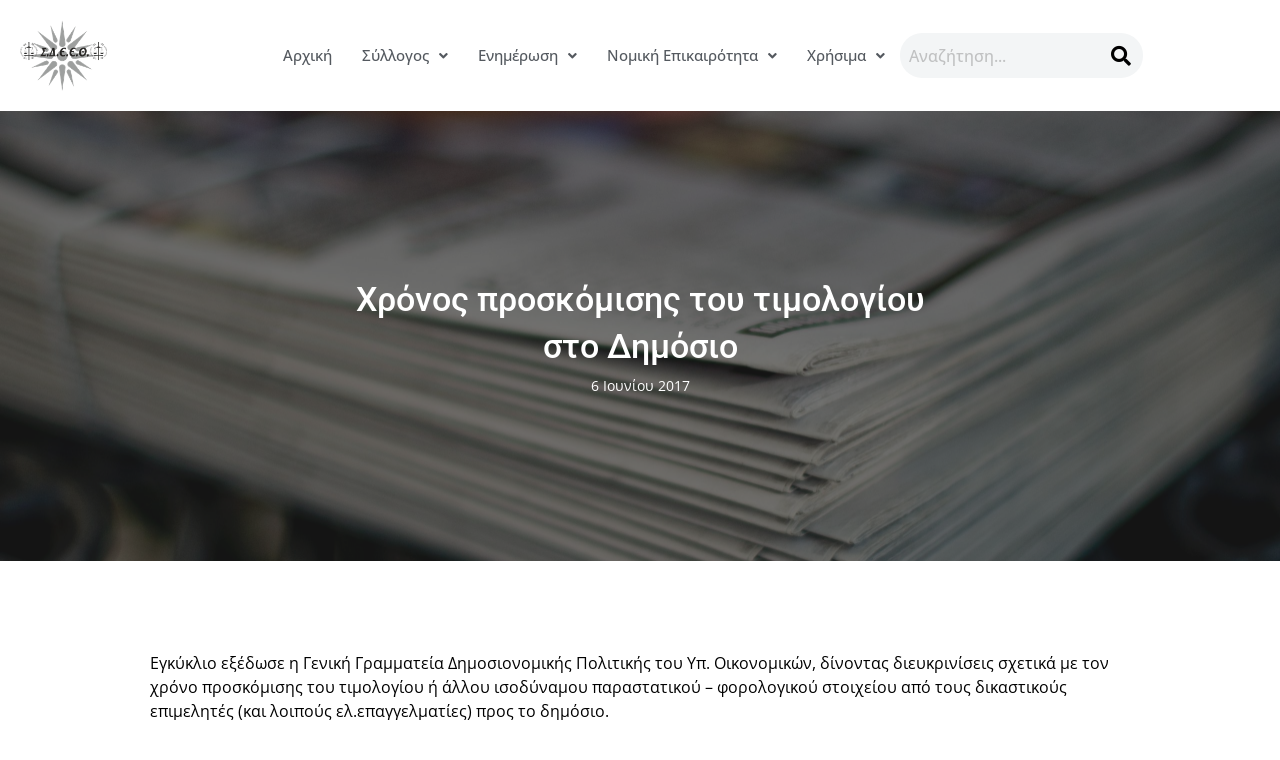

--- FILE ---
content_type: text/html; charset=UTF-8
request_url: https://sdeeth.gr/2017/06/06/chronos-proskomisis-tou-timologiou-sto-dimosio/
body_size: 13538
content:
<!DOCTYPE html>
<html lang="el">
<head>
	<meta charset="UTF-8" />
	<meta name="viewport" content="width=device-width, initial-scale=1" />
	<link rel="profile" href="http://gmpg.org/xfn/11" />
	<link rel="pingback" href="https://sdeeth.gr/xmlrpc.php" />
	<title>Χρόνος προσκόμισης του τιμολογίου στο Δημόσιο &#8211; ΣΔΕΕΘ</title>
<meta name='robots' content='max-image-preview:large' />
<link rel='dns-prefetch' href='//cdnjs.cloudflare.com' />
<link rel="alternate" type="application/rss+xml" title="Ροή RSS &raquo; ΣΔΕΕΘ" href="https://sdeeth.gr/feed/" />
<link rel="alternate" type="application/rss+xml" title="Ροή Σχολίων &raquo; ΣΔΕΕΘ" href="https://sdeeth.gr/comments/feed/" />
<link rel="alternate" title="oEmbed (JSON)" type="application/json+oembed" href="https://sdeeth.gr/wp-json/oembed/1.0/embed?url=https%3A%2F%2Fsdeeth.gr%2F2017%2F06%2F06%2Fchronos-proskomisis-tou-timologiou-sto-dimosio%2F" />
<link rel="alternate" title="oEmbed (XML)" type="text/xml+oembed" href="https://sdeeth.gr/wp-json/oembed/1.0/embed?url=https%3A%2F%2Fsdeeth.gr%2F2017%2F06%2F06%2Fchronos-proskomisis-tou-timologiou-sto-dimosio%2F&#038;format=xml" />
<style id='wp-img-auto-sizes-contain-inline-css'>
img:is([sizes=auto i],[sizes^="auto," i]){contain-intrinsic-size:3000px 1500px}
/*# sourceURL=wp-img-auto-sizes-contain-inline-css */
</style>
<link rel='stylesheet' id='hfe-widgets-style-css' href='https://sdeeth.gr/wp-content/plugins/header-footer-elementor/inc/widgets-css/frontend.css?ver=2.8.2' media='all' />
<style id='wp-emoji-styles-inline-css'>

	img.wp-smiley, img.emoji {
		display: inline !important;
		border: none !important;
		box-shadow: none !important;
		height: 1em !important;
		width: 1em !important;
		margin: 0 0.07em !important;
		vertical-align: -0.1em !important;
		background: none !important;
		padding: 0 !important;
	}
/*# sourceURL=wp-emoji-styles-inline-css */
</style>
<link rel='stylesheet' id='wp-block-library-css' href='https://sdeeth.gr/wp-includes/css/dist/block-library/style.min.css?ver=6.9' media='all' />
<style id='classic-theme-styles-inline-css'>
/*! This file is auto-generated */
.wp-block-button__link{color:#fff;background-color:#32373c;border-radius:9999px;box-shadow:none;text-decoration:none;padding:calc(.667em + 2px) calc(1.333em + 2px);font-size:1.125em}.wp-block-file__button{background:#32373c;color:#fff;text-decoration:none}
/*# sourceURL=/wp-includes/css/classic-themes.min.css */
</style>
<style id='global-styles-inline-css'>
:root{--wp--preset--aspect-ratio--square: 1;--wp--preset--aspect-ratio--4-3: 4/3;--wp--preset--aspect-ratio--3-4: 3/4;--wp--preset--aspect-ratio--3-2: 3/2;--wp--preset--aspect-ratio--2-3: 2/3;--wp--preset--aspect-ratio--16-9: 16/9;--wp--preset--aspect-ratio--9-16: 9/16;--wp--preset--color--black: #000000;--wp--preset--color--cyan-bluish-gray: #abb8c3;--wp--preset--color--white: #ffffff;--wp--preset--color--pale-pink: #f78da7;--wp--preset--color--vivid-red: #cf2e2e;--wp--preset--color--luminous-vivid-orange: #ff6900;--wp--preset--color--luminous-vivid-amber: #fcb900;--wp--preset--color--light-green-cyan: #7bdcb5;--wp--preset--color--vivid-green-cyan: #00d084;--wp--preset--color--pale-cyan-blue: #8ed1fc;--wp--preset--color--vivid-cyan-blue: #0693e3;--wp--preset--color--vivid-purple: #9b51e0;--wp--preset--gradient--vivid-cyan-blue-to-vivid-purple: linear-gradient(135deg,rgb(6,147,227) 0%,rgb(155,81,224) 100%);--wp--preset--gradient--light-green-cyan-to-vivid-green-cyan: linear-gradient(135deg,rgb(122,220,180) 0%,rgb(0,208,130) 100%);--wp--preset--gradient--luminous-vivid-amber-to-luminous-vivid-orange: linear-gradient(135deg,rgb(252,185,0) 0%,rgb(255,105,0) 100%);--wp--preset--gradient--luminous-vivid-orange-to-vivid-red: linear-gradient(135deg,rgb(255,105,0) 0%,rgb(207,46,46) 100%);--wp--preset--gradient--very-light-gray-to-cyan-bluish-gray: linear-gradient(135deg,rgb(238,238,238) 0%,rgb(169,184,195) 100%);--wp--preset--gradient--cool-to-warm-spectrum: linear-gradient(135deg,rgb(74,234,220) 0%,rgb(151,120,209) 20%,rgb(207,42,186) 40%,rgb(238,44,130) 60%,rgb(251,105,98) 80%,rgb(254,248,76) 100%);--wp--preset--gradient--blush-light-purple: linear-gradient(135deg,rgb(255,206,236) 0%,rgb(152,150,240) 100%);--wp--preset--gradient--blush-bordeaux: linear-gradient(135deg,rgb(254,205,165) 0%,rgb(254,45,45) 50%,rgb(107,0,62) 100%);--wp--preset--gradient--luminous-dusk: linear-gradient(135deg,rgb(255,203,112) 0%,rgb(199,81,192) 50%,rgb(65,88,208) 100%);--wp--preset--gradient--pale-ocean: linear-gradient(135deg,rgb(255,245,203) 0%,rgb(182,227,212) 50%,rgb(51,167,181) 100%);--wp--preset--gradient--electric-grass: linear-gradient(135deg,rgb(202,248,128) 0%,rgb(113,206,126) 100%);--wp--preset--gradient--midnight: linear-gradient(135deg,rgb(2,3,129) 0%,rgb(40,116,252) 100%);--wp--preset--font-size--small: 13px;--wp--preset--font-size--medium: 20px;--wp--preset--font-size--large: 36px;--wp--preset--font-size--x-large: 42px;--wp--preset--spacing--20: 0.44rem;--wp--preset--spacing--30: 0.67rem;--wp--preset--spacing--40: 1rem;--wp--preset--spacing--50: 1.5rem;--wp--preset--spacing--60: 2.25rem;--wp--preset--spacing--70: 3.38rem;--wp--preset--spacing--80: 5.06rem;--wp--preset--shadow--natural: 6px 6px 9px rgba(0, 0, 0, 0.2);--wp--preset--shadow--deep: 12px 12px 50px rgba(0, 0, 0, 0.4);--wp--preset--shadow--sharp: 6px 6px 0px rgba(0, 0, 0, 0.2);--wp--preset--shadow--outlined: 6px 6px 0px -3px rgb(255, 255, 255), 6px 6px rgb(0, 0, 0);--wp--preset--shadow--crisp: 6px 6px 0px rgb(0, 0, 0);}:where(.is-layout-flex){gap: 0.5em;}:where(.is-layout-grid){gap: 0.5em;}body .is-layout-flex{display: flex;}.is-layout-flex{flex-wrap: wrap;align-items: center;}.is-layout-flex > :is(*, div){margin: 0;}body .is-layout-grid{display: grid;}.is-layout-grid > :is(*, div){margin: 0;}:where(.wp-block-columns.is-layout-flex){gap: 2em;}:where(.wp-block-columns.is-layout-grid){gap: 2em;}:where(.wp-block-post-template.is-layout-flex){gap: 1.25em;}:where(.wp-block-post-template.is-layout-grid){gap: 1.25em;}.has-black-color{color: var(--wp--preset--color--black) !important;}.has-cyan-bluish-gray-color{color: var(--wp--preset--color--cyan-bluish-gray) !important;}.has-white-color{color: var(--wp--preset--color--white) !important;}.has-pale-pink-color{color: var(--wp--preset--color--pale-pink) !important;}.has-vivid-red-color{color: var(--wp--preset--color--vivid-red) !important;}.has-luminous-vivid-orange-color{color: var(--wp--preset--color--luminous-vivid-orange) !important;}.has-luminous-vivid-amber-color{color: var(--wp--preset--color--luminous-vivid-amber) !important;}.has-light-green-cyan-color{color: var(--wp--preset--color--light-green-cyan) !important;}.has-vivid-green-cyan-color{color: var(--wp--preset--color--vivid-green-cyan) !important;}.has-pale-cyan-blue-color{color: var(--wp--preset--color--pale-cyan-blue) !important;}.has-vivid-cyan-blue-color{color: var(--wp--preset--color--vivid-cyan-blue) !important;}.has-vivid-purple-color{color: var(--wp--preset--color--vivid-purple) !important;}.has-black-background-color{background-color: var(--wp--preset--color--black) !important;}.has-cyan-bluish-gray-background-color{background-color: var(--wp--preset--color--cyan-bluish-gray) !important;}.has-white-background-color{background-color: var(--wp--preset--color--white) !important;}.has-pale-pink-background-color{background-color: var(--wp--preset--color--pale-pink) !important;}.has-vivid-red-background-color{background-color: var(--wp--preset--color--vivid-red) !important;}.has-luminous-vivid-orange-background-color{background-color: var(--wp--preset--color--luminous-vivid-orange) !important;}.has-luminous-vivid-amber-background-color{background-color: var(--wp--preset--color--luminous-vivid-amber) !important;}.has-light-green-cyan-background-color{background-color: var(--wp--preset--color--light-green-cyan) !important;}.has-vivid-green-cyan-background-color{background-color: var(--wp--preset--color--vivid-green-cyan) !important;}.has-pale-cyan-blue-background-color{background-color: var(--wp--preset--color--pale-cyan-blue) !important;}.has-vivid-cyan-blue-background-color{background-color: var(--wp--preset--color--vivid-cyan-blue) !important;}.has-vivid-purple-background-color{background-color: var(--wp--preset--color--vivid-purple) !important;}.has-black-border-color{border-color: var(--wp--preset--color--black) !important;}.has-cyan-bluish-gray-border-color{border-color: var(--wp--preset--color--cyan-bluish-gray) !important;}.has-white-border-color{border-color: var(--wp--preset--color--white) !important;}.has-pale-pink-border-color{border-color: var(--wp--preset--color--pale-pink) !important;}.has-vivid-red-border-color{border-color: var(--wp--preset--color--vivid-red) !important;}.has-luminous-vivid-orange-border-color{border-color: var(--wp--preset--color--luminous-vivid-orange) !important;}.has-luminous-vivid-amber-border-color{border-color: var(--wp--preset--color--luminous-vivid-amber) !important;}.has-light-green-cyan-border-color{border-color: var(--wp--preset--color--light-green-cyan) !important;}.has-vivid-green-cyan-border-color{border-color: var(--wp--preset--color--vivid-green-cyan) !important;}.has-pale-cyan-blue-border-color{border-color: var(--wp--preset--color--pale-cyan-blue) !important;}.has-vivid-cyan-blue-border-color{border-color: var(--wp--preset--color--vivid-cyan-blue) !important;}.has-vivid-purple-border-color{border-color: var(--wp--preset--color--vivid-purple) !important;}.has-vivid-cyan-blue-to-vivid-purple-gradient-background{background: var(--wp--preset--gradient--vivid-cyan-blue-to-vivid-purple) !important;}.has-light-green-cyan-to-vivid-green-cyan-gradient-background{background: var(--wp--preset--gradient--light-green-cyan-to-vivid-green-cyan) !important;}.has-luminous-vivid-amber-to-luminous-vivid-orange-gradient-background{background: var(--wp--preset--gradient--luminous-vivid-amber-to-luminous-vivid-orange) !important;}.has-luminous-vivid-orange-to-vivid-red-gradient-background{background: var(--wp--preset--gradient--luminous-vivid-orange-to-vivid-red) !important;}.has-very-light-gray-to-cyan-bluish-gray-gradient-background{background: var(--wp--preset--gradient--very-light-gray-to-cyan-bluish-gray) !important;}.has-cool-to-warm-spectrum-gradient-background{background: var(--wp--preset--gradient--cool-to-warm-spectrum) !important;}.has-blush-light-purple-gradient-background{background: var(--wp--preset--gradient--blush-light-purple) !important;}.has-blush-bordeaux-gradient-background{background: var(--wp--preset--gradient--blush-bordeaux) !important;}.has-luminous-dusk-gradient-background{background: var(--wp--preset--gradient--luminous-dusk) !important;}.has-pale-ocean-gradient-background{background: var(--wp--preset--gradient--pale-ocean) !important;}.has-electric-grass-gradient-background{background: var(--wp--preset--gradient--electric-grass) !important;}.has-midnight-gradient-background{background: var(--wp--preset--gradient--midnight) !important;}.has-small-font-size{font-size: var(--wp--preset--font-size--small) !important;}.has-medium-font-size{font-size: var(--wp--preset--font-size--medium) !important;}.has-large-font-size{font-size: var(--wp--preset--font-size--large) !important;}.has-x-large-font-size{font-size: var(--wp--preset--font-size--x-large) !important;}
:where(.wp-block-post-template.is-layout-flex){gap: 1.25em;}:where(.wp-block-post-template.is-layout-grid){gap: 1.25em;}
:where(.wp-block-term-template.is-layout-flex){gap: 1.25em;}:where(.wp-block-term-template.is-layout-grid){gap: 1.25em;}
:where(.wp-block-columns.is-layout-flex){gap: 2em;}:where(.wp-block-columns.is-layout-grid){gap: 2em;}
:root :where(.wp-block-pullquote){font-size: 1.5em;line-height: 1.6;}
/*# sourceURL=global-styles-inline-css */
</style>
<link rel='stylesheet' id='contact-form-7-css' href='https://sdeeth.gr/wp-content/plugins/contact-form-7/includes/css/styles.css?ver=6.1.4' media='all' />
<link rel='stylesheet' id='hfe-style-css' href='https://sdeeth.gr/wp-content/plugins/header-footer-elementor/assets/css/header-footer-elementor.css?ver=2.8.2' media='all' />
<link rel='stylesheet' id='elementor-icons-css' href='https://sdeeth.gr/wp-content/plugins/elementor/assets/lib/eicons/css/elementor-icons.min.css?ver=5.46.0' media='all' />
<link rel='stylesheet' id='elementor-frontend-css' href='https://sdeeth.gr/wp-content/plugins/elementor/assets/css/frontend.min.css?ver=3.34.4' media='all' />
<link rel='stylesheet' id='elementor-post-699-css' href='https://sdeeth.gr/wp-content/uploads/elementor/css/post-699.css?ver=1769754207' media='all' />
<link rel='stylesheet' id='elementor-post-1267-css' href='https://sdeeth.gr/wp-content/uploads/elementor/css/post-1267.css?ver=1769754207' media='all' />
<link rel='stylesheet' id='elementor-post-1554-css' href='https://sdeeth.gr/wp-content/uploads/elementor/css/post-1554.css?ver=1769754207' media='all' />
<link rel='stylesheet' id='sdeeth-style-css' href='https://sdeeth.gr/wp-content/themes/sdeeth/style.css?ver=1.0.0' media='all' />
<link rel='stylesheet' id='uikit-css' href='//cdnjs.cloudflare.com/ajax/libs/uikit/3.0.0-beta.30/css/uikit.min.css?ver=6.9' media='all' />
<link rel='stylesheet' id='hfe-elementor-icons-css' href='https://sdeeth.gr/wp-content/plugins/elementor/assets/lib/eicons/css/elementor-icons.min.css?ver=5.34.0' media='all' />
<link rel='stylesheet' id='hfe-icons-list-css' href='https://sdeeth.gr/wp-content/plugins/elementor/assets/css/widget-icon-list.min.css?ver=3.24.3' media='all' />
<link rel='stylesheet' id='hfe-social-icons-css' href='https://sdeeth.gr/wp-content/plugins/elementor/assets/css/widget-social-icons.min.css?ver=3.24.0' media='all' />
<link rel='stylesheet' id='hfe-social-share-icons-brands-css' href='https://sdeeth.gr/wp-content/plugins/elementor/assets/lib/font-awesome/css/brands.css?ver=5.15.3' media='all' />
<link rel='stylesheet' id='hfe-social-share-icons-fontawesome-css' href='https://sdeeth.gr/wp-content/plugins/elementor/assets/lib/font-awesome/css/fontawesome.css?ver=5.15.3' media='all' />
<link rel='stylesheet' id='hfe-nav-menu-icons-css' href='https://sdeeth.gr/wp-content/plugins/elementor/assets/lib/font-awesome/css/solid.css?ver=5.15.3' media='all' />
<link rel='stylesheet' id='elementor-gf-local-roboto-css' href='https://sdeeth.gr/wp-content/uploads/elementor/google-fonts/css/roboto.css?ver=1742274528' media='all' />
<link rel='stylesheet' id='elementor-gf-local-robotoslab-css' href='https://sdeeth.gr/wp-content/uploads/elementor/google-fonts/css/robotoslab.css?ver=1742274539' media='all' />
<link rel='stylesheet' id='elementor-gf-local-opensans-css' href='https://sdeeth.gr/wp-content/uploads/elementor/google-fonts/css/opensans.css?ver=1742274560' media='all' />
<link rel='stylesheet' id='elementor-icons-shared-0-css' href='https://sdeeth.gr/wp-content/plugins/elementor/assets/lib/font-awesome/css/fontawesome.min.css?ver=5.15.3' media='all' />
<link rel='stylesheet' id='elementor-icons-fa-solid-css' href='https://sdeeth.gr/wp-content/plugins/elementor/assets/lib/font-awesome/css/solid.min.css?ver=5.15.3' media='all' />
<link rel='stylesheet' id='elementor-icons-fa-regular-css' href='https://sdeeth.gr/wp-content/plugins/elementor/assets/lib/font-awesome/css/regular.min.css?ver=5.15.3' media='all' />
<script src="https://sdeeth.gr/wp-includes/js/jquery/jquery.min.js?ver=3.7.1" id="jquery-core-js"></script>
<script src="https://sdeeth.gr/wp-includes/js/jquery/jquery-migrate.min.js?ver=3.4.1" id="jquery-migrate-js"></script>
<script id="jquery-js-after">
!function($){"use strict";$(document).ready(function(){$(this).scrollTop()>100&&$(".hfe-scroll-to-top-wrap").removeClass("hfe-scroll-to-top-hide"),$(window).scroll(function(){$(this).scrollTop()<100?$(".hfe-scroll-to-top-wrap").fadeOut(300):$(".hfe-scroll-to-top-wrap").fadeIn(300)}),$(".hfe-scroll-to-top-wrap").on("click",function(){$("html, body").animate({scrollTop:0},300);return!1})})}(jQuery);
!function($){'use strict';$(document).ready(function(){var bar=$('.hfe-reading-progress-bar');if(!bar.length)return;$(window).on('scroll',function(){var s=$(window).scrollTop(),d=$(document).height()-$(window).height(),p=d? s/d*100:0;bar.css('width',p+'%')});});}(jQuery);
//# sourceURL=jquery-js-after
</script>
<link rel="https://api.w.org/" href="https://sdeeth.gr/wp-json/" /><link rel="alternate" title="JSON" type="application/json" href="https://sdeeth.gr/wp-json/wp/v2/posts/35" /><link rel="EditURI" type="application/rsd+xml" title="RSD" href="https://sdeeth.gr/xmlrpc.php?rsd" />
<meta name="generator" content="WordPress 6.9" />
<link rel="canonical" href="https://sdeeth.gr/2017/06/06/chronos-proskomisis-tou-timologiou-sto-dimosio/" />
<link rel='shortlink' href='https://sdeeth.gr/?p=35' />
<meta name="generator" content="Elementor 3.34.4; features: additional_custom_breakpoints; settings: css_print_method-external, google_font-enabled, font_display-auto">
			<style>
				.e-con.e-parent:nth-of-type(n+4):not(.e-lazyloaded):not(.e-no-lazyload),
				.e-con.e-parent:nth-of-type(n+4):not(.e-lazyloaded):not(.e-no-lazyload) * {
					background-image: none !important;
				}
				@media screen and (max-height: 1024px) {
					.e-con.e-parent:nth-of-type(n+3):not(.e-lazyloaded):not(.e-no-lazyload),
					.e-con.e-parent:nth-of-type(n+3):not(.e-lazyloaded):not(.e-no-lazyload) * {
						background-image: none !important;
					}
				}
				@media screen and (max-height: 640px) {
					.e-con.e-parent:nth-of-type(n+2):not(.e-lazyloaded):not(.e-no-lazyload),
					.e-con.e-parent:nth-of-type(n+2):not(.e-lazyloaded):not(.e-no-lazyload) * {
						background-image: none !important;
					}
				}
			</style>
			<link rel="icon" href="https://sdeeth.gr/wp-content/uploads/2022/05/cropped-ΛΟΓΟΤΥΠΟ_ΣΥΛΛΟΓΟΥ-32x32.png" sizes="32x32" />
<link rel="icon" href="https://sdeeth.gr/wp-content/uploads/2022/05/cropped-ΛΟΓΟΤΥΠΟ_ΣΥΛΛΟΓΟΥ-192x192.png" sizes="192x192" />
<link rel="apple-touch-icon" href="https://sdeeth.gr/wp-content/uploads/2022/05/cropped-ΛΟΓΟΤΥΠΟ_ΣΥΛΛΟΓΟΥ-180x180.png" />
<meta name="msapplication-TileImage" content="https://sdeeth.gr/wp-content/uploads/2022/05/cropped-ΛΟΓΟΤΥΠΟ_ΣΥΛΛΟΓΟΥ-270x270.png" />
		<style id="wp-custom-css">
			.custom-search input.hfe-search-form__input {
	position: absolute;
	top: 65px;
	z-index: 99999999;
}

/* Contact Form 7 Input fields and text area CSS 
 ---------------------------*/
 .wpcf7 input[type="text"],
 .wpcf7 input[type="email"],
 .wpcf7 input[type="tel"],
 textarea {
     font-size: 16px;
     background-color: #f5f5f5;
     border: none;
     width: 95%;
     padding: 2%;
 }

/* Contact Form 7 Submit Button 
 -------------------------------*/
 .wpcf7 input[type="submit"] {
     color: #ffffff;
     font-size: 18px;
     font-weight: 700;
     background: #494949;
     padding: 15px 25px 15px 25px;
     border: none;
     border-radius: 5px;
     width: auto;
 }
 .wpcf7 input:hover[type="submit"] {
     background: #8f8f8f;
     transition: all 0.4s ease 0s;
 }
 .wpcf7 input:active[type="submit"] {
     background: #000000;
 }

.name-surname textarea {
	 font-size: 16px;
     background-color: #f5f5f5;
     border: none;
     width: 40%;
     padding: 2%;
	
}

footer .edit-link {
	display: none;
}		</style>
		</head>

<body class="wp-singular post-template-default single single-post postid-35 single-format-standard wp-theme-sdeeth ehf-header ehf-footer ehf-template-sdeeth ehf-stylesheet-sdeeth elementor-default elementor-kit-699">
<div id="page" class="hfeed site">

		<header id="masthead" itemscope="itemscope" itemtype="https://schema.org/WPHeader">
			<p class="main-title bhf-hidden" itemprop="headline"><a href="https://sdeeth.gr" title="ΣΔΕΕΘ" rel="home">ΣΔΕΕΘ</a></p>
					<div data-elementor-type="wp-post" data-elementor-id="1267" class="elementor elementor-1267">
				<div class="elementor-element elementor-element-7a2f152 elementor-hidden-tablet elementor-hidden-mobile e-flex e-con-boxed e-con e-parent" data-id="7a2f152" data-element_type="container" data-settings="{&quot;background_background&quot;:&quot;classic&quot;}">
					<div class="e-con-inner">
		<div class="elementor-element elementor-element-8d81a9e e-con-full e-flex e-con e-child" data-id="8d81a9e" data-element_type="container">
				<div class="elementor-element elementor-element-07ed229 elementor-widget__width-initial elementor-widget elementor-widget-site-logo" data-id="07ed229" data-element_type="widget" data-settings="{&quot;width&quot;:{&quot;unit&quot;:&quot;%&quot;,&quot;size&quot;:100,&quot;sizes&quot;:[]},&quot;align&quot;:&quot;left&quot;,&quot;width_tablet&quot;:{&quot;unit&quot;:&quot;%&quot;,&quot;size&quot;:40,&quot;sizes&quot;:[]},&quot;width_mobile&quot;:{&quot;unit&quot;:&quot;%&quot;,&quot;size&quot;:90,&quot;sizes&quot;:[]},&quot;space&quot;:{&quot;unit&quot;:&quot;%&quot;,&quot;size&quot;:100,&quot;sizes&quot;:[]},&quot;space_tablet&quot;:{&quot;unit&quot;:&quot;%&quot;,&quot;size&quot;:&quot;&quot;,&quot;sizes&quot;:[]},&quot;space_mobile&quot;:{&quot;unit&quot;:&quot;%&quot;,&quot;size&quot;:&quot;&quot;,&quot;sizes&quot;:[]},&quot;image_border_radius&quot;:{&quot;unit&quot;:&quot;px&quot;,&quot;top&quot;:&quot;&quot;,&quot;right&quot;:&quot;&quot;,&quot;bottom&quot;:&quot;&quot;,&quot;left&quot;:&quot;&quot;,&quot;isLinked&quot;:true},&quot;image_border_radius_tablet&quot;:{&quot;unit&quot;:&quot;px&quot;,&quot;top&quot;:&quot;&quot;,&quot;right&quot;:&quot;&quot;,&quot;bottom&quot;:&quot;&quot;,&quot;left&quot;:&quot;&quot;,&quot;isLinked&quot;:true},&quot;image_border_radius_mobile&quot;:{&quot;unit&quot;:&quot;px&quot;,&quot;top&quot;:&quot;&quot;,&quot;right&quot;:&quot;&quot;,&quot;bottom&quot;:&quot;&quot;,&quot;left&quot;:&quot;&quot;,&quot;isLinked&quot;:true},&quot;caption_padding&quot;:{&quot;unit&quot;:&quot;px&quot;,&quot;top&quot;:&quot;&quot;,&quot;right&quot;:&quot;&quot;,&quot;bottom&quot;:&quot;&quot;,&quot;left&quot;:&quot;&quot;,&quot;isLinked&quot;:true},&quot;caption_padding_tablet&quot;:{&quot;unit&quot;:&quot;px&quot;,&quot;top&quot;:&quot;&quot;,&quot;right&quot;:&quot;&quot;,&quot;bottom&quot;:&quot;&quot;,&quot;left&quot;:&quot;&quot;,&quot;isLinked&quot;:true},&quot;caption_padding_mobile&quot;:{&quot;unit&quot;:&quot;px&quot;,&quot;top&quot;:&quot;&quot;,&quot;right&quot;:&quot;&quot;,&quot;bottom&quot;:&quot;&quot;,&quot;left&quot;:&quot;&quot;,&quot;isLinked&quot;:true},&quot;caption_space&quot;:{&quot;unit&quot;:&quot;px&quot;,&quot;size&quot;:0,&quot;sizes&quot;:[]},&quot;caption_space_tablet&quot;:{&quot;unit&quot;:&quot;px&quot;,&quot;size&quot;:&quot;&quot;,&quot;sizes&quot;:[]},&quot;caption_space_mobile&quot;:{&quot;unit&quot;:&quot;px&quot;,&quot;size&quot;:&quot;&quot;,&quot;sizes&quot;:[]}}" data-widget_type="site-logo.default">
				<div class="elementor-widget-container">
							<div class="hfe-site-logo">
													<a data-elementor-open-lightbox=""  class='elementor-clickable' href="https://sdeeth.gr">
							<div class="hfe-site-logo-set">           
				<div class="hfe-site-logo-container">
									<img class="hfe-site-logo-img elementor-animation-"  src="https://sdeeth.gr/wp-content/uploads/2022/05/ΛΟΓΟΤΥΠΟ_ΣΥΛΛΟΓΟΥ.png" alt="ΛΟΓΟΤΥΠΟ_ΣΥΛΛΟΓΟΥ"/>
				</div>
			</div>
							</a>
						</div>  
							</div>
				</div>
				</div>
		<div class="elementor-element elementor-element-aa353ab e-con-full e-flex e-con e-child" data-id="aa353ab" data-element_type="container">
				<div class="elementor-element elementor-element-1bdbfd1 hfe-nav-menu__align-right hfe-submenu-animation-slide_up hfe-submenu-icon-arrow hfe-link-redirect-child hfe-nav-menu__breakpoint-tablet elementor-widget elementor-widget-navigation-menu" data-id="1bdbfd1" data-element_type="widget" data-settings="{&quot;width_dropdown_item&quot;:{&quot;unit&quot;:&quot;px&quot;,&quot;size&quot;:240,&quot;sizes&quot;:[]},&quot;padding_horizontal_dropdown_item&quot;:{&quot;unit&quot;:&quot;px&quot;,&quot;size&quot;:20,&quot;sizes&quot;:[]},&quot;padding_vertical_dropdown_item&quot;:{&quot;unit&quot;:&quot;px&quot;,&quot;size&quot;:14,&quot;sizes&quot;:[]},&quot;distance_from_menu&quot;:{&quot;unit&quot;:&quot;px&quot;,&quot;size&quot;:0,&quot;sizes&quot;:[]},&quot;padding_horizontal_menu_item&quot;:{&quot;unit&quot;:&quot;px&quot;,&quot;size&quot;:15,&quot;sizes&quot;:[]},&quot;padding_horizontal_menu_item_tablet&quot;:{&quot;unit&quot;:&quot;px&quot;,&quot;size&quot;:&quot;&quot;,&quot;sizes&quot;:[]},&quot;padding_horizontal_menu_item_mobile&quot;:{&quot;unit&quot;:&quot;px&quot;,&quot;size&quot;:&quot;&quot;,&quot;sizes&quot;:[]},&quot;padding_vertical_menu_item&quot;:{&quot;unit&quot;:&quot;px&quot;,&quot;size&quot;:15,&quot;sizes&quot;:[]},&quot;padding_vertical_menu_item_tablet&quot;:{&quot;unit&quot;:&quot;px&quot;,&quot;size&quot;:&quot;&quot;,&quot;sizes&quot;:[]},&quot;padding_vertical_menu_item_mobile&quot;:{&quot;unit&quot;:&quot;px&quot;,&quot;size&quot;:&quot;&quot;,&quot;sizes&quot;:[]},&quot;menu_space_between&quot;:{&quot;unit&quot;:&quot;px&quot;,&quot;size&quot;:&quot;&quot;,&quot;sizes&quot;:[]},&quot;menu_space_between_tablet&quot;:{&quot;unit&quot;:&quot;px&quot;,&quot;size&quot;:&quot;&quot;,&quot;sizes&quot;:[]},&quot;menu_space_between_mobile&quot;:{&quot;unit&quot;:&quot;px&quot;,&quot;size&quot;:&quot;&quot;,&quot;sizes&quot;:[]},&quot;menu_row_space&quot;:{&quot;unit&quot;:&quot;px&quot;,&quot;size&quot;:&quot;&quot;,&quot;sizes&quot;:[]},&quot;menu_row_space_tablet&quot;:{&quot;unit&quot;:&quot;px&quot;,&quot;size&quot;:&quot;&quot;,&quot;sizes&quot;:[]},&quot;menu_row_space_mobile&quot;:{&quot;unit&quot;:&quot;px&quot;,&quot;size&quot;:&quot;&quot;,&quot;sizes&quot;:[]},&quot;dropdown_border_radius&quot;:{&quot;unit&quot;:&quot;px&quot;,&quot;top&quot;:&quot;&quot;,&quot;right&quot;:&quot;&quot;,&quot;bottom&quot;:&quot;&quot;,&quot;left&quot;:&quot;&quot;,&quot;isLinked&quot;:true},&quot;dropdown_border_radius_tablet&quot;:{&quot;unit&quot;:&quot;px&quot;,&quot;top&quot;:&quot;&quot;,&quot;right&quot;:&quot;&quot;,&quot;bottom&quot;:&quot;&quot;,&quot;left&quot;:&quot;&quot;,&quot;isLinked&quot;:true},&quot;dropdown_border_radius_mobile&quot;:{&quot;unit&quot;:&quot;px&quot;,&quot;top&quot;:&quot;&quot;,&quot;right&quot;:&quot;&quot;,&quot;bottom&quot;:&quot;&quot;,&quot;left&quot;:&quot;&quot;,&quot;isLinked&quot;:true},&quot;width_dropdown_item_tablet&quot;:{&quot;unit&quot;:&quot;px&quot;,&quot;size&quot;:&quot;&quot;,&quot;sizes&quot;:[]},&quot;width_dropdown_item_mobile&quot;:{&quot;unit&quot;:&quot;px&quot;,&quot;size&quot;:&quot;&quot;,&quot;sizes&quot;:[]},&quot;padding_horizontal_dropdown_item_tablet&quot;:{&quot;unit&quot;:&quot;px&quot;,&quot;size&quot;:&quot;&quot;,&quot;sizes&quot;:[]},&quot;padding_horizontal_dropdown_item_mobile&quot;:{&quot;unit&quot;:&quot;px&quot;,&quot;size&quot;:&quot;&quot;,&quot;sizes&quot;:[]},&quot;padding_vertical_dropdown_item_tablet&quot;:{&quot;unit&quot;:&quot;px&quot;,&quot;size&quot;:&quot;&quot;,&quot;sizes&quot;:[]},&quot;padding_vertical_dropdown_item_mobile&quot;:{&quot;unit&quot;:&quot;px&quot;,&quot;size&quot;:&quot;&quot;,&quot;sizes&quot;:[]},&quot;distance_from_menu_tablet&quot;:{&quot;unit&quot;:&quot;px&quot;,&quot;size&quot;:&quot;&quot;,&quot;sizes&quot;:[]},&quot;distance_from_menu_mobile&quot;:{&quot;unit&quot;:&quot;px&quot;,&quot;size&quot;:&quot;&quot;,&quot;sizes&quot;:[]},&quot;toggle_size&quot;:{&quot;unit&quot;:&quot;px&quot;,&quot;size&quot;:&quot;&quot;,&quot;sizes&quot;:[]},&quot;toggle_size_tablet&quot;:{&quot;unit&quot;:&quot;px&quot;,&quot;size&quot;:&quot;&quot;,&quot;sizes&quot;:[]},&quot;toggle_size_mobile&quot;:{&quot;unit&quot;:&quot;px&quot;,&quot;size&quot;:&quot;&quot;,&quot;sizes&quot;:[]},&quot;toggle_border_width&quot;:{&quot;unit&quot;:&quot;px&quot;,&quot;size&quot;:&quot;&quot;,&quot;sizes&quot;:[]},&quot;toggle_border_width_tablet&quot;:{&quot;unit&quot;:&quot;px&quot;,&quot;size&quot;:&quot;&quot;,&quot;sizes&quot;:[]},&quot;toggle_border_width_mobile&quot;:{&quot;unit&quot;:&quot;px&quot;,&quot;size&quot;:&quot;&quot;,&quot;sizes&quot;:[]},&quot;toggle_border_radius&quot;:{&quot;unit&quot;:&quot;px&quot;,&quot;size&quot;:&quot;&quot;,&quot;sizes&quot;:[]},&quot;toggle_border_radius_tablet&quot;:{&quot;unit&quot;:&quot;px&quot;,&quot;size&quot;:&quot;&quot;,&quot;sizes&quot;:[]},&quot;toggle_border_radius_mobile&quot;:{&quot;unit&quot;:&quot;px&quot;,&quot;size&quot;:&quot;&quot;,&quot;sizes&quot;:[]}}" data-widget_type="navigation-menu.default">
				<div class="elementor-widget-container">
								<div class="hfe-nav-menu hfe-layout-horizontal hfe-nav-menu-layout horizontal hfe-pointer__none" data-layout="horizontal">
				<div role="button" class="hfe-nav-menu__toggle elementor-clickable" tabindex="0" aria-label="Menu Toggle">
					<span class="screen-reader-text">Menu</span>
					<div class="hfe-nav-menu-icon">
						<i aria-hidden="true"  class="fas fa-align-justify"></i>					</div>
				</div>
				<nav class="hfe-nav-menu__layout-horizontal hfe-nav-menu__submenu-arrow" data-toggle-icon="&lt;i aria-hidden=&quot;true&quot; tabindex=&quot;0&quot; class=&quot;fas fa-align-justify&quot;&gt;&lt;/i&gt;" data-close-icon="&lt;i aria-hidden=&quot;true&quot; tabindex=&quot;0&quot; class=&quot;far fa-window-close&quot;&gt;&lt;/i&gt;" data-full-width="yes">
					<ul id="menu-1-1bdbfd1" class="hfe-nav-menu"><li id="menu-item-1277" class="menu-item menu-item-type-post_type menu-item-object-page menu-item-home parent hfe-creative-menu"><a href="https://sdeeth.gr/" class = "hfe-menu-item">Αρχική</a></li>
<li id="menu-item-2516" class="menu-item menu-item-type-custom menu-item-object-custom menu-item-has-children parent hfe-has-submenu hfe-creative-menu"><div class="hfe-has-submenu-container" tabindex="0" role="button" aria-haspopup="true" aria-expanded="false"><a href="#" class = "hfe-menu-item">Σύλλογος<span class='hfe-menu-toggle sub-arrow hfe-menu-child-0'><i class='fa'></i></span></a></div>
<ul class="sub-menu">
	<li id="menu-item-1272" class="menu-item menu-item-type-post_type menu-item-object-page hfe-creative-menu"><a href="https://sdeeth.gr/dioikitiko-symvoulio/" class = "hfe-sub-menu-item">Διοικητικό Συμβούλιο</a></li>
	<li id="menu-item-1695" class="menu-item menu-item-type-post_type menu-item-object-page hfe-creative-menu"><a href="https://sdeeth.gr/katalogos-epimeliton/" class = "hfe-sub-menu-item">Κατάλογος Επιμελητών</a></li>
</ul>
</li>
<li id="menu-item-2511" class="menu-item menu-item-type-custom menu-item-object-custom menu-item-has-children parent hfe-has-submenu hfe-creative-menu"><div class="hfe-has-submenu-container" tabindex="0" role="button" aria-haspopup="true" aria-expanded="false"><a href="#" class = "hfe-menu-item">Ενημέρωση<span class='hfe-menu-toggle sub-arrow hfe-menu-child-0'><i class='fa'></i></span></a></div>
<ul class="sub-menu">
	<li id="menu-item-1612" class="menu-item menu-item-type-post_type menu-item-object-page hfe-creative-menu"><a href="https://sdeeth.gr/news/" class = "hfe-sub-menu-item">Νέα</a></li>
</ul>
</li>
<li id="menu-item-2547" class="menu-item menu-item-type-custom menu-item-object-custom menu-item-has-children parent hfe-has-submenu hfe-creative-menu"><div class="hfe-has-submenu-container" tabindex="0" role="button" aria-haspopup="true" aria-expanded="false"><a href="#" class = "hfe-menu-item">Νομική Επικαιρότητα<span class='hfe-menu-toggle sub-arrow hfe-menu-child-0'><i class='fa'></i></span></a></div>
<ul class="sub-menu">
	<li id="menu-item-2548" class="menu-item menu-item-type-custom menu-item-object-custom hfe-creative-menu"><a href="#" class = "hfe-sub-menu-item">Γνωμοδοτήσεις</a></li>
	<li id="menu-item-2549" class="menu-item menu-item-type-custom menu-item-object-custom hfe-creative-menu"><a href="#" class = "hfe-sub-menu-item">Ευρωπαϊκοί Κανονισμοί</a></li>
</ul>
</li>
<li id="menu-item-2515" class="menu-item menu-item-type-custom menu-item-object-custom menu-item-has-children parent hfe-has-submenu hfe-creative-menu"><div class="hfe-has-submenu-container" tabindex="0" role="button" aria-haspopup="true" aria-expanded="false"><a href="#" class = "hfe-menu-item">Χρήσιμα<span class='hfe-menu-toggle sub-arrow hfe-menu-child-0'><i class='fa'></i></span></a></div>
<ul class="sub-menu">
	<li id="menu-item-2520" class="menu-item menu-item-type-post_type menu-item-object-page hfe-creative-menu"><a href="https://sdeeth.gr/apofaseis-apd/" class = "hfe-sub-menu-item">Αποφάσεις ΑΠΔ</a></li>
	<li id="menu-item-2518" class="menu-item menu-item-type-post_type menu-item-object-page hfe-creative-menu"><a href="https://sdeeth.gr/astikes-etairies/" class = "hfe-sub-menu-item">Αστικές Εταιρίες</a></li>
	<li id="menu-item-2517" class="menu-item menu-item-type-post_type menu-item-object-page hfe-creative-menu"><a href="https://sdeeth.gr/asfalistika-tameia/" class = "hfe-sub-menu-item">Ασφαλιστικά Ταμεία</a></li>
	<li id="menu-item-2550" class="menu-item menu-item-type-post_type menu-item-object-page hfe-creative-menu"><a href="https://sdeeth.gr/stoicheia-dimon-n-thes-nikis/" class = "hfe-sub-menu-item">Δήμοι Ν. Θεσ/νίκης</a></li>
	<li id="menu-item-2521" class="menu-item menu-item-type-post_type menu-item-object-page hfe-creative-menu"><a href="https://sdeeth.gr/dikigorikoi-syllogoi/" class = "hfe-sub-menu-item">Δικηγορικοί Σύλλογοι</a></li>
	<li id="menu-item-2522" class="menu-item menu-item-type-post_type menu-item-object-page hfe-creative-menu"><a href="https://sdeeth.gr/symvolaiografoi-thes-nikis/" class = "hfe-sub-menu-item">Συμβολαιογράφοι Θεσ/νίκης</a></li>
	<li id="menu-item-1271" class="menu-item menu-item-type-post_type menu-item-object-page hfe-creative-menu"><a href="https://sdeeth.gr/chrisimoi-syndesmoi/" class = "hfe-sub-menu-item">Σύνδεσμοι</a></li>
	<li id="menu-item-2523" class="menu-item menu-item-type-post_type menu-item-object-page hfe-creative-menu"><a href="https://sdeeth.gr/ypothikofylakeia/" class = "hfe-sub-menu-item">Υποθηκοφυλάκεια</a></li>
	<li id="menu-item-2551" class="menu-item menu-item-type-post_type menu-item-object-page hfe-creative-menu"><a href="https://sdeeth.gr/ypodeigmata/" class = "hfe-sub-menu-item">Υποδείγματα</a></li>
</ul>
</li>
</ul> 
				</nav>
			</div>
							</div>
				</div>
				<div class="elementor-element elementor-element-f8a2d41 hfe-search-layout-icon_text elementor-hidden-mobile elementor-widget elementor-widget-hfe-search-button" data-id="f8a2d41" data-element_type="widget" data-settings="{&quot;size&quot;:{&quot;unit&quot;:&quot;px&quot;,&quot;size&quot;:45,&quot;sizes&quot;:[]},&quot;size_tablet&quot;:{&quot;unit&quot;:&quot;px&quot;,&quot;size&quot;:45,&quot;sizes&quot;:[]},&quot;icon_size&quot;:{&quot;unit&quot;:&quot;px&quot;,&quot;size&quot;:20,&quot;sizes&quot;:[]},&quot;button_width&quot;:{&quot;unit&quot;:&quot;px&quot;,&quot;size&quot;:50,&quot;sizes&quot;:[]},&quot;close_icon_size&quot;:{&quot;unit&quot;:&quot;px&quot;,&quot;size&quot;:20,&quot;sizes&quot;:[]},&quot;size_mobile&quot;:{&quot;unit&quot;:&quot;px&quot;,&quot;size&quot;:&quot;&quot;,&quot;sizes&quot;:[]},&quot;icon_size_tablet&quot;:{&quot;unit&quot;:&quot;px&quot;,&quot;size&quot;:&quot;&quot;,&quot;sizes&quot;:[]},&quot;icon_size_mobile&quot;:{&quot;unit&quot;:&quot;px&quot;,&quot;size&quot;:&quot;&quot;,&quot;sizes&quot;:[]},&quot;button_width_tablet&quot;:{&quot;unit&quot;:&quot;px&quot;,&quot;size&quot;:&quot;&quot;,&quot;sizes&quot;:[]},&quot;button_width_mobile&quot;:{&quot;unit&quot;:&quot;px&quot;,&quot;size&quot;:&quot;&quot;,&quot;sizes&quot;:[]},&quot;close_icon_size_tablet&quot;:{&quot;unit&quot;:&quot;px&quot;,&quot;size&quot;:&quot;&quot;,&quot;sizes&quot;:[]},&quot;close_icon_size_mobile&quot;:{&quot;unit&quot;:&quot;px&quot;,&quot;size&quot;:&quot;&quot;,&quot;sizes&quot;:[]}}" data-widget_type="hfe-search-button.default">
				<div class="elementor-widget-container">
							<form class="hfe-search-button-wrapper" role="search" action="https://sdeeth.gr/" method="get">

						<div class="hfe-search-form__container" role="tablist">
									<input placeholder="Αναζήτηση..." class="hfe-search-form__input" type="search" name="s" title="Search" value="">
					<button id="clear-with-button" type="reset">
						<i class="fas fa-times" aria-hidden="true"></i>
					</button>
					<button class="hfe-search-submit" type="submit">
						<i class="fas fa-search" aria-hidden="true"></i>
					</button>
							</div>
				</form>
						</div>
				</div>
				</div>
					</div>
				</div>
		<div class="elementor-element elementor-element-90c4b9d elementor-hidden-desktop e-flex e-con-boxed e-con e-parent" data-id="90c4b9d" data-element_type="container" data-settings="{&quot;background_background&quot;:&quot;classic&quot;}">
					<div class="e-con-inner">
				<div class="elementor-element elementor-element-b701040 hfe-submenu-animation-slide_up elementor-widget__width-initial elementor-widget-tablet__width-initial hfe-submenu-icon-arrow hfe-link-redirect-child hfe-nav-menu__breakpoint-tablet elementor-widget elementor-widget-navigation-menu" data-id="b701040" data-element_type="widget" data-settings="{&quot;width_dropdown_item&quot;:{&quot;unit&quot;:&quot;px&quot;,&quot;size&quot;:&quot;&quot;,&quot;sizes&quot;:[]},&quot;padding_horizontal_dropdown_item&quot;:{&quot;unit&quot;:&quot;px&quot;,&quot;size&quot;:15,&quot;sizes&quot;:[]},&quot;distance_from_menu&quot;:{&quot;unit&quot;:&quot;px&quot;,&quot;size&quot;:0,&quot;sizes&quot;:[]},&quot;toggle_size_tablet&quot;:{&quot;unit&quot;:&quot;px&quot;,&quot;size&quot;:22,&quot;sizes&quot;:[]},&quot;toggle_size_mobile&quot;:{&quot;unit&quot;:&quot;px&quot;,&quot;size&quot;:22,&quot;sizes&quot;:[]},&quot;padding_horizontal_menu_item&quot;:{&quot;unit&quot;:&quot;px&quot;,&quot;size&quot;:15,&quot;sizes&quot;:[]},&quot;padding_horizontal_menu_item_tablet&quot;:{&quot;unit&quot;:&quot;px&quot;,&quot;size&quot;:&quot;&quot;,&quot;sizes&quot;:[]},&quot;padding_horizontal_menu_item_mobile&quot;:{&quot;unit&quot;:&quot;px&quot;,&quot;size&quot;:&quot;&quot;,&quot;sizes&quot;:[]},&quot;padding_vertical_menu_item&quot;:{&quot;unit&quot;:&quot;px&quot;,&quot;size&quot;:15,&quot;sizes&quot;:[]},&quot;padding_vertical_menu_item_tablet&quot;:{&quot;unit&quot;:&quot;px&quot;,&quot;size&quot;:&quot;&quot;,&quot;sizes&quot;:[]},&quot;padding_vertical_menu_item_mobile&quot;:{&quot;unit&quot;:&quot;px&quot;,&quot;size&quot;:&quot;&quot;,&quot;sizes&quot;:[]},&quot;menu_space_between&quot;:{&quot;unit&quot;:&quot;px&quot;,&quot;size&quot;:&quot;&quot;,&quot;sizes&quot;:[]},&quot;menu_space_between_tablet&quot;:{&quot;unit&quot;:&quot;px&quot;,&quot;size&quot;:&quot;&quot;,&quot;sizes&quot;:[]},&quot;menu_space_between_mobile&quot;:{&quot;unit&quot;:&quot;px&quot;,&quot;size&quot;:&quot;&quot;,&quot;sizes&quot;:[]},&quot;menu_row_space&quot;:{&quot;unit&quot;:&quot;px&quot;,&quot;size&quot;:&quot;&quot;,&quot;sizes&quot;:[]},&quot;menu_row_space_tablet&quot;:{&quot;unit&quot;:&quot;px&quot;,&quot;size&quot;:&quot;&quot;,&quot;sizes&quot;:[]},&quot;menu_row_space_mobile&quot;:{&quot;unit&quot;:&quot;px&quot;,&quot;size&quot;:&quot;&quot;,&quot;sizes&quot;:[]},&quot;dropdown_border_radius&quot;:{&quot;unit&quot;:&quot;px&quot;,&quot;top&quot;:&quot;&quot;,&quot;right&quot;:&quot;&quot;,&quot;bottom&quot;:&quot;&quot;,&quot;left&quot;:&quot;&quot;,&quot;isLinked&quot;:true},&quot;dropdown_border_radius_tablet&quot;:{&quot;unit&quot;:&quot;px&quot;,&quot;top&quot;:&quot;&quot;,&quot;right&quot;:&quot;&quot;,&quot;bottom&quot;:&quot;&quot;,&quot;left&quot;:&quot;&quot;,&quot;isLinked&quot;:true},&quot;dropdown_border_radius_mobile&quot;:{&quot;unit&quot;:&quot;px&quot;,&quot;top&quot;:&quot;&quot;,&quot;right&quot;:&quot;&quot;,&quot;bottom&quot;:&quot;&quot;,&quot;left&quot;:&quot;&quot;,&quot;isLinked&quot;:true},&quot;width_dropdown_item_tablet&quot;:{&quot;unit&quot;:&quot;px&quot;,&quot;size&quot;:&quot;&quot;,&quot;sizes&quot;:[]},&quot;width_dropdown_item_mobile&quot;:{&quot;unit&quot;:&quot;px&quot;,&quot;size&quot;:&quot;&quot;,&quot;sizes&quot;:[]},&quot;padding_horizontal_dropdown_item_tablet&quot;:{&quot;unit&quot;:&quot;px&quot;,&quot;size&quot;:&quot;&quot;,&quot;sizes&quot;:[]},&quot;padding_horizontal_dropdown_item_mobile&quot;:{&quot;unit&quot;:&quot;px&quot;,&quot;size&quot;:&quot;&quot;,&quot;sizes&quot;:[]},&quot;padding_vertical_dropdown_item&quot;:{&quot;unit&quot;:&quot;px&quot;,&quot;size&quot;:15,&quot;sizes&quot;:[]},&quot;padding_vertical_dropdown_item_tablet&quot;:{&quot;unit&quot;:&quot;px&quot;,&quot;size&quot;:&quot;&quot;,&quot;sizes&quot;:[]},&quot;padding_vertical_dropdown_item_mobile&quot;:{&quot;unit&quot;:&quot;px&quot;,&quot;size&quot;:&quot;&quot;,&quot;sizes&quot;:[]},&quot;distance_from_menu_tablet&quot;:{&quot;unit&quot;:&quot;px&quot;,&quot;size&quot;:&quot;&quot;,&quot;sizes&quot;:[]},&quot;distance_from_menu_mobile&quot;:{&quot;unit&quot;:&quot;px&quot;,&quot;size&quot;:&quot;&quot;,&quot;sizes&quot;:[]},&quot;toggle_size&quot;:{&quot;unit&quot;:&quot;px&quot;,&quot;size&quot;:&quot;&quot;,&quot;sizes&quot;:[]},&quot;toggle_border_width&quot;:{&quot;unit&quot;:&quot;px&quot;,&quot;size&quot;:&quot;&quot;,&quot;sizes&quot;:[]},&quot;toggle_border_width_tablet&quot;:{&quot;unit&quot;:&quot;px&quot;,&quot;size&quot;:&quot;&quot;,&quot;sizes&quot;:[]},&quot;toggle_border_width_mobile&quot;:{&quot;unit&quot;:&quot;px&quot;,&quot;size&quot;:&quot;&quot;,&quot;sizes&quot;:[]},&quot;toggle_border_radius&quot;:{&quot;unit&quot;:&quot;px&quot;,&quot;size&quot;:&quot;&quot;,&quot;sizes&quot;:[]},&quot;toggle_border_radius_tablet&quot;:{&quot;unit&quot;:&quot;px&quot;,&quot;size&quot;:&quot;&quot;,&quot;sizes&quot;:[]},&quot;toggle_border_radius_mobile&quot;:{&quot;unit&quot;:&quot;px&quot;,&quot;size&quot;:&quot;&quot;,&quot;sizes&quot;:[]}}" data-widget_type="navigation-menu.default">
				<div class="elementor-widget-container">
								<div class="hfe-nav-menu hfe-layout-horizontal hfe-nav-menu-layout horizontal hfe-pointer__none" data-layout="horizontal">
				<div role="button" class="hfe-nav-menu__toggle elementor-clickable" tabindex="0" aria-label="Menu Toggle">
					<span class="screen-reader-text">Menu</span>
					<div class="hfe-nav-menu-icon">
						<i aria-hidden="true"  class="fas fa-align-justify"></i>					</div>
				</div>
				<nav class="hfe-nav-menu__layout-horizontal hfe-nav-menu__submenu-arrow" data-toggle-icon="&lt;i aria-hidden=&quot;true&quot; tabindex=&quot;0&quot; class=&quot;fas fa-align-justify&quot;&gt;&lt;/i&gt;" data-close-icon="&lt;i aria-hidden=&quot;true&quot; tabindex=&quot;0&quot; class=&quot;far fa-window-close&quot;&gt;&lt;/i&gt;" data-full-width="yes">
					<ul id="menu-1-b701040" class="hfe-nav-menu"><li id="menu-item-1277" class="menu-item menu-item-type-post_type menu-item-object-page menu-item-home parent hfe-creative-menu"><a href="https://sdeeth.gr/" class = "hfe-menu-item">Αρχική</a></li>
<li id="menu-item-2516" class="menu-item menu-item-type-custom menu-item-object-custom menu-item-has-children parent hfe-has-submenu hfe-creative-menu"><div class="hfe-has-submenu-container" tabindex="0" role="button" aria-haspopup="true" aria-expanded="false"><a href="#" class = "hfe-menu-item">Σύλλογος<span class='hfe-menu-toggle sub-arrow hfe-menu-child-0'><i class='fa'></i></span></a></div>
<ul class="sub-menu">
	<li id="menu-item-1272" class="menu-item menu-item-type-post_type menu-item-object-page hfe-creative-menu"><a href="https://sdeeth.gr/dioikitiko-symvoulio/" class = "hfe-sub-menu-item">Διοικητικό Συμβούλιο</a></li>
	<li id="menu-item-1695" class="menu-item menu-item-type-post_type menu-item-object-page hfe-creative-menu"><a href="https://sdeeth.gr/katalogos-epimeliton/" class = "hfe-sub-menu-item">Κατάλογος Επιμελητών</a></li>
</ul>
</li>
<li id="menu-item-2511" class="menu-item menu-item-type-custom menu-item-object-custom menu-item-has-children parent hfe-has-submenu hfe-creative-menu"><div class="hfe-has-submenu-container" tabindex="0" role="button" aria-haspopup="true" aria-expanded="false"><a href="#" class = "hfe-menu-item">Ενημέρωση<span class='hfe-menu-toggle sub-arrow hfe-menu-child-0'><i class='fa'></i></span></a></div>
<ul class="sub-menu">
	<li id="menu-item-1612" class="menu-item menu-item-type-post_type menu-item-object-page hfe-creative-menu"><a href="https://sdeeth.gr/news/" class = "hfe-sub-menu-item">Νέα</a></li>
</ul>
</li>
<li id="menu-item-2547" class="menu-item menu-item-type-custom menu-item-object-custom menu-item-has-children parent hfe-has-submenu hfe-creative-menu"><div class="hfe-has-submenu-container" tabindex="0" role="button" aria-haspopup="true" aria-expanded="false"><a href="#" class = "hfe-menu-item">Νομική Επικαιρότητα<span class='hfe-menu-toggle sub-arrow hfe-menu-child-0'><i class='fa'></i></span></a></div>
<ul class="sub-menu">
	<li id="menu-item-2548" class="menu-item menu-item-type-custom menu-item-object-custom hfe-creative-menu"><a href="#" class = "hfe-sub-menu-item">Γνωμοδοτήσεις</a></li>
	<li id="menu-item-2549" class="menu-item menu-item-type-custom menu-item-object-custom hfe-creative-menu"><a href="#" class = "hfe-sub-menu-item">Ευρωπαϊκοί Κανονισμοί</a></li>
</ul>
</li>
<li id="menu-item-2515" class="menu-item menu-item-type-custom menu-item-object-custom menu-item-has-children parent hfe-has-submenu hfe-creative-menu"><div class="hfe-has-submenu-container" tabindex="0" role="button" aria-haspopup="true" aria-expanded="false"><a href="#" class = "hfe-menu-item">Χρήσιμα<span class='hfe-menu-toggle sub-arrow hfe-menu-child-0'><i class='fa'></i></span></a></div>
<ul class="sub-menu">
	<li id="menu-item-2520" class="menu-item menu-item-type-post_type menu-item-object-page hfe-creative-menu"><a href="https://sdeeth.gr/apofaseis-apd/" class = "hfe-sub-menu-item">Αποφάσεις ΑΠΔ</a></li>
	<li id="menu-item-2518" class="menu-item menu-item-type-post_type menu-item-object-page hfe-creative-menu"><a href="https://sdeeth.gr/astikes-etairies/" class = "hfe-sub-menu-item">Αστικές Εταιρίες</a></li>
	<li id="menu-item-2517" class="menu-item menu-item-type-post_type menu-item-object-page hfe-creative-menu"><a href="https://sdeeth.gr/asfalistika-tameia/" class = "hfe-sub-menu-item">Ασφαλιστικά Ταμεία</a></li>
	<li id="menu-item-2550" class="menu-item menu-item-type-post_type menu-item-object-page hfe-creative-menu"><a href="https://sdeeth.gr/stoicheia-dimon-n-thes-nikis/" class = "hfe-sub-menu-item">Δήμοι Ν. Θεσ/νίκης</a></li>
	<li id="menu-item-2521" class="menu-item menu-item-type-post_type menu-item-object-page hfe-creative-menu"><a href="https://sdeeth.gr/dikigorikoi-syllogoi/" class = "hfe-sub-menu-item">Δικηγορικοί Σύλλογοι</a></li>
	<li id="menu-item-2522" class="menu-item menu-item-type-post_type menu-item-object-page hfe-creative-menu"><a href="https://sdeeth.gr/symvolaiografoi-thes-nikis/" class = "hfe-sub-menu-item">Συμβολαιογράφοι Θεσ/νίκης</a></li>
	<li id="menu-item-1271" class="menu-item menu-item-type-post_type menu-item-object-page hfe-creative-menu"><a href="https://sdeeth.gr/chrisimoi-syndesmoi/" class = "hfe-sub-menu-item">Σύνδεσμοι</a></li>
	<li id="menu-item-2523" class="menu-item menu-item-type-post_type menu-item-object-page hfe-creative-menu"><a href="https://sdeeth.gr/ypothikofylakeia/" class = "hfe-sub-menu-item">Υποθηκοφυλάκεια</a></li>
	<li id="menu-item-2551" class="menu-item menu-item-type-post_type menu-item-object-page hfe-creative-menu"><a href="https://sdeeth.gr/ypodeigmata/" class = "hfe-sub-menu-item">Υποδείγματα</a></li>
</ul>
</li>
</ul> 
				</nav>
			</div>
							</div>
				</div>
				<div class="elementor-element elementor-element-55eeec8 elementor-widget__width-initial elementor-widget elementor-widget-site-logo" data-id="55eeec8" data-element_type="widget" data-settings="{&quot;width&quot;:{&quot;unit&quot;:&quot;%&quot;,&quot;size&quot;:100,&quot;sizes&quot;:[]},&quot;align&quot;:&quot;left&quot;,&quot;width_tablet&quot;:{&quot;unit&quot;:&quot;%&quot;,&quot;size&quot;:100,&quot;sizes&quot;:[]},&quot;width_mobile&quot;:{&quot;unit&quot;:&quot;%&quot;,&quot;size&quot;:100,&quot;sizes&quot;:[]},&quot;space&quot;:{&quot;unit&quot;:&quot;%&quot;,&quot;size&quot;:100,&quot;sizes&quot;:[]},&quot;space_tablet&quot;:{&quot;unit&quot;:&quot;%&quot;,&quot;size&quot;:&quot;&quot;,&quot;sizes&quot;:[]},&quot;space_mobile&quot;:{&quot;unit&quot;:&quot;%&quot;,&quot;size&quot;:&quot;&quot;,&quot;sizes&quot;:[]},&quot;image_border_radius&quot;:{&quot;unit&quot;:&quot;px&quot;,&quot;top&quot;:&quot;&quot;,&quot;right&quot;:&quot;&quot;,&quot;bottom&quot;:&quot;&quot;,&quot;left&quot;:&quot;&quot;,&quot;isLinked&quot;:true},&quot;image_border_radius_tablet&quot;:{&quot;unit&quot;:&quot;px&quot;,&quot;top&quot;:&quot;&quot;,&quot;right&quot;:&quot;&quot;,&quot;bottom&quot;:&quot;&quot;,&quot;left&quot;:&quot;&quot;,&quot;isLinked&quot;:true},&quot;image_border_radius_mobile&quot;:{&quot;unit&quot;:&quot;px&quot;,&quot;top&quot;:&quot;&quot;,&quot;right&quot;:&quot;&quot;,&quot;bottom&quot;:&quot;&quot;,&quot;left&quot;:&quot;&quot;,&quot;isLinked&quot;:true},&quot;caption_padding&quot;:{&quot;unit&quot;:&quot;px&quot;,&quot;top&quot;:&quot;&quot;,&quot;right&quot;:&quot;&quot;,&quot;bottom&quot;:&quot;&quot;,&quot;left&quot;:&quot;&quot;,&quot;isLinked&quot;:true},&quot;caption_padding_tablet&quot;:{&quot;unit&quot;:&quot;px&quot;,&quot;top&quot;:&quot;&quot;,&quot;right&quot;:&quot;&quot;,&quot;bottom&quot;:&quot;&quot;,&quot;left&quot;:&quot;&quot;,&quot;isLinked&quot;:true},&quot;caption_padding_mobile&quot;:{&quot;unit&quot;:&quot;px&quot;,&quot;top&quot;:&quot;&quot;,&quot;right&quot;:&quot;&quot;,&quot;bottom&quot;:&quot;&quot;,&quot;left&quot;:&quot;&quot;,&quot;isLinked&quot;:true},&quot;caption_space&quot;:{&quot;unit&quot;:&quot;px&quot;,&quot;size&quot;:0,&quot;sizes&quot;:[]},&quot;caption_space_tablet&quot;:{&quot;unit&quot;:&quot;px&quot;,&quot;size&quot;:&quot;&quot;,&quot;sizes&quot;:[]},&quot;caption_space_mobile&quot;:{&quot;unit&quot;:&quot;px&quot;,&quot;size&quot;:&quot;&quot;,&quot;sizes&quot;:[]}}" data-widget_type="site-logo.default">
				<div class="elementor-widget-container">
							<div class="hfe-site-logo">
													<a data-elementor-open-lightbox=""  class='elementor-clickable' href="https://sdeeth.gr">
							<div class="hfe-site-logo-set">           
				<div class="hfe-site-logo-container">
									<img class="hfe-site-logo-img elementor-animation-"  src="https://sdeeth.gr/wp-content/uploads/2022/05/ΛΟΓΟΤΥΠΟ_ΣΥΛΛΟΓΟΥ.png" alt="ΛΟΓΟΤΥΠΟ_ΣΥΛΛΟΓΟΥ"/>
				</div>
			</div>
							</a>
						</div>  
							</div>
				</div>
				<div class="elementor-element elementor-element-7ea502b hfe-search-layout-icon custom-search elementor-widget__width-initial elementor-widget elementor-widget-hfe-search-button" data-id="7ea502b" data-element_type="widget" data-settings="{&quot;input_icon_size_mobile&quot;:{&quot;unit&quot;:&quot;px&quot;,&quot;size&quot;:250,&quot;sizes&quot;:[]},&quot;toggle_icon_size_mobile&quot;:{&quot;unit&quot;:&quot;px&quot;,&quot;size&quot;:22,&quot;sizes&quot;:[]},&quot;toggle_icon_size_tablet&quot;:{&quot;unit&quot;:&quot;px&quot;,&quot;size&quot;:22,&quot;sizes&quot;:[]},&quot;input_icon_size&quot;:{&quot;unit&quot;:&quot;px&quot;,&quot;size&quot;:250,&quot;sizes&quot;:[]},&quot;input_icon_size_tablet&quot;:{&quot;unit&quot;:&quot;px&quot;,&quot;size&quot;:&quot;&quot;,&quot;sizes&quot;:[]},&quot;toggle_icon_size&quot;:{&quot;unit&quot;:&quot;px&quot;,&quot;size&quot;:15,&quot;sizes&quot;:[]}}" data-widget_type="hfe-search-button.default">
				<div class="elementor-widget-container">
							<form class="hfe-search-button-wrapper" role="search" action="https://sdeeth.gr/" method="get">

						<div class = "hfe-search-icon-toggle">
				<input placeholder="" class="hfe-search-form__input" type="search" name="s" title="Search" value="">
				<i class="fas fa-search" aria-hidden="true"></i>
			</div>
					</form>
						</div>
				</div>
					</div>
				</div>
				</div>
				</header>

		<main id="primary" class="site-main">
		
<article id="post-35" class="post-35 post type-post status-publish format-standard hentry category-news">
	<header class="entry-header">
		<div class="sd-post-header">
			<div class="uk-inline">
									<img src="https://sdeeth.gr/wp-content/uploads/2022/06/tim-mossholder-H6eaxcGNQbU-unsplash-scaled.jpg"> 
								<div class="uk-overlay-primary uk-position-cover"></div>
				<div class="uk-overlay uk-position-center uk-light">
					<h3>
						Χρόνος προσκόμισης του τιμολογίου στο Δημόσιο					</h3>
					<p>
						<span class="posted-on"><a href="https://sdeeth.gr/2017/06/06/chronos-proskomisis-tou-timologiou-sto-dimosio/" rel="bookmark"><time class="entry-date published" datetime="2017-06-06T09:00:00+03:00">6 Ιουνίου 2017</time><time class="updated" datetime="2022-05-25T09:38:53+03:00">25 Μαΐου 2022</time></a></span>					</p>
				</div>
			</div>
		</div>
	</header><!-- .entry-header -->
		<div class="entry-content sd-post-content">
		
<p>Εγκύκλιο εξέδωσε η Γενική Γραμματεία Δημοσιονομικής Πολιτικής του Υπ. Οικονομικών, δίνοντας διευκρινίσεις σχετικά με τον χρόνο προσκόμισης του τιμολογίου ή άλλου ισοδύναμου παραστατικού &#8211; φορολογικού στοιχείου από τους δικαστικούς επιμελητές (και λοιπούς ελ.επαγγελματίες) προς το δημόσιο.</p>



<p>Σύμφωνα με την εγκύκλιο, το σχετικό τιμολόγιο- απόδειξη παροχής υπηρεσιών για την καταβολή αμοιβής ελεύθερων επαγγελματιών (π.χ. δικαστικών επιμελητών, μεταφραστών, κ.λπ.) θα πρέπει να προσκομίζεται από τον δικαιούχο κατά την υποβολή των σχετικών δικαιολογητικών στην αρμόδια υπηρεσία του φορέα, ως απαραίτητο δικαιολογητικό εκκαθάρισης της δαπάνης (και όχι της εξόφλησης αυτής).</p>



<p>Επισημαίνεται ότι στην παρ. 11.2.14-15 της ΠΟΛ.1003/31.12.2014 , παρασχέθηκαν διευκρινίσεις, επί μεταβατικού χαρακτήρα θεμάτων και συγκεκριμένα ορίστηκε ότι για:</p>



<p>i) υπηρεσίες προς το Δημόσιο ή Ν.Π.Δ.Δ., που έχουν παρασχεθεί από πρόσωπα των οποίων το εισόδημα χαρακτηριζόταν, βάσει των διατάξεων της παραγράφου 1 του άρθρου 48 του ν.2238/1994, ως εισόδημα από ελευθέριο επάγγελμα και υπό την προϋπόθεση ότι οι απαιτήσεις είσπραξης των σχετικών αμοιβών ανάγονται σε χρόνο μέχρι την 31.12.2014 και οι σχετικές αμοιβές δεν έχουν εισπραχθεί, τα σχετικά τιμολόγια εκδίδονται με την είσπραξη αυτών (και μετά την 1.1.2015) και</p>



<p>ii) την αμοιβή που αντιστοιχεί σε υπηρεσία που παρασχέθηκε από 1.1.2015 και μετά, το τιμολόγιο θα εκδοθεί στο χρόνο που ορίζεται με τις διατάξεις της παραγράφου 2 του άρθρου 11 του ν.4308/2014.</p>
	</div><!-- .entry-content -->

	<footer class="entry-footer">
			</footer><!-- .entry-footer -->
</article><!-- #post-35 -->

	</main><!-- #main -->


		<footer itemtype="https://schema.org/WPFooter" itemscope="itemscope" id="colophon" role="contentinfo">
			<div class='footer-width-fixer'>		<div data-elementor-type="wp-post" data-elementor-id="1554" class="elementor elementor-1554">
				<div class="elementor-element elementor-element-ddc56c4 e-flex e-con-boxed e-con e-parent" data-id="ddc56c4" data-element_type="container" data-settings="{&quot;background_background&quot;:&quot;classic&quot;}">
					<div class="e-con-inner">
		<div class="elementor-element elementor-element-7c6133b e-con-full e-flex e-con e-child" data-id="7c6133b" data-element_type="container">
				<div class="elementor-element elementor-element-6b69960 elementor-widget elementor-widget-heading" data-id="6b69960" data-element_type="widget" data-widget_type="heading.default">
				<div class="elementor-widget-container">
					<h3 class="elementor-heading-title elementor-size-default">Σύλλογος Δικαστικών Επιμελητών Εφετείου Θεσσαλονίκης</h3>				</div>
				</div>
				<div class="elementor-element elementor-element-39545ad elementor-widget elementor-widget-text-editor" data-id="39545ad" data-element_type="widget" data-widget_type="text-editor.default">
				<div class="elementor-widget-container">
									Έδρα: Θεσσαλονίκη<br />
Τηλέφωνο: 2310517026<br />
E-mail: <a style="color: #fff" href="mailto:info@sdeeth.gr">info@sdeeth.gr</a>								</div>
				</div>
				</div>
		<div class="elementor-element elementor-element-972c9c6 e-con-full e-flex e-con e-child" data-id="972c9c6" data-element_type="container">
				<div class="elementor-element elementor-element-03227f6 elementor-widget elementor-widget-heading" data-id="03227f6" data-element_type="widget" data-widget_type="heading.default">
				<div class="elementor-widget-container">
					<h3 class="elementor-heading-title elementor-size-default">Σελίδες</h3>				</div>
				</div>
				<div class="elementor-element elementor-element-2455bb6 elementor-widget elementor-widget-text-editor" data-id="2455bb6" data-element_type="widget" data-widget_type="text-editor.default">
				<div class="elementor-widget-container">
									<p><span style="color: #ffffff;"><a style="color: #ffffff;" href="https://sdeeth.gr/dioikitiko-symvoulio/">Διοικητικό Συμβούλιο</a></span></p><p><span style="color: #ffffff;"><a style="color: #ffffff;" href="https://sdeeth.gr/katalogos-epimeliton/">Κατάλογος Επιμελητών</a></span></p><p><span style="color: #ffffff;"><a style="color: #ffffff;" href="https://sdeeth.gr/news/">Νέα</a></span></p><p><span style="color: #ffffff;"><a style="color: #ffffff;" href="https://sdeeth.gr/chrisimoi-syndesmoi/">Χρήσιμοι Σύνδεσμοι</a></span></p>								</div>
				</div>
				</div>
		<div class="elementor-element elementor-element-3deb63a e-con-full e-flex e-con e-child" data-id="3deb63a" data-element_type="container">
				<div class="elementor-element elementor-element-bda1847 elementor-widget elementor-widget-heading" data-id="bda1847" data-element_type="widget" data-widget_type="heading.default">
				<div class="elementor-widget-container">
					<h3 class="elementor-heading-title elementor-size-default">Χρήσιμα</h3>				</div>
				</div>
				<div class="elementor-element elementor-element-e78ebd4 elementor-widget elementor-widget-text-editor" data-id="e78ebd4" data-element_type="widget" data-widget_type="text-editor.default">
				<div class="elementor-widget-container">
									<p><span style="color: #ffffff;"><a style="color: #ffffff;" href="https://sdeeth.gr/epikoinonia/">Επικοινωνία</a></span></p>								</div>
				</div>
				</div>
		<div class="elementor-element elementor-element-0c19c74 e-con-full e-flex e-con e-child" data-id="0c19c74" data-element_type="container">
				<div class="elementor-element elementor-element-42a7d55 elementor-widget elementor-widget-heading" data-id="42a7d55" data-element_type="widget" data-widget_type="heading.default">
				<div class="elementor-widget-container">
					<h3 class="elementor-heading-title elementor-size-default">Ασφάλεια</h3>				</div>
				</div>
				<div class="elementor-element elementor-element-26a612f elementor-widget elementor-widget-text-editor" data-id="26a612f" data-element_type="widget" data-widget_type="text-editor.default">
				<div class="elementor-widget-container">
									<p><span style="color: #ffffff;"><a style="color: #ffffff;" href="https://sdeeth.gr/prosopika-dedomena/">Προσωπικά Δεδομένα</a></span></p><p><span style="color: #ffffff;"><a style="color: #ffffff;" href="https://sdeeth.gr/politiki-cookies/">Πολιτική Cookies</a></span></p>								</div>
				</div>
				</div>
					</div>
				</div>
		<div class="elementor-element elementor-element-addfc12 e-flex e-con-boxed e-con e-parent" data-id="addfc12" data-element_type="container" data-settings="{&quot;background_background&quot;:&quot;classic&quot;}">
					<div class="e-con-inner">
				<div class="elementor-element elementor-element-489c589 elementor-widget elementor-widget-text-editor" data-id="489c589" data-element_type="widget" data-widget_type="text-editor.default">
				<div class="elementor-widget-container">
									Copyright © 2022 . All rights reserved.								</div>
				</div>
				<div class="elementor-element elementor-element-5362844 elementor-widget elementor-widget-text-editor" data-id="5362844" data-element_type="widget" data-widget_type="text-editor.default">
				<div class="elementor-widget-container">
									Δημιουργία: <span style="color: #fff;"><a style="color: #fff;" href="https://it.auth.gr/">Κέντρο Ηλεκτρονικής Διακυβέρνησης ΑΠΘ</a></span>								</div>
				</div>
					</div>
				</div>
				</div>
		</div>		</footer>
	</div><!-- #page -->
<script type="speculationrules">
{"prefetch":[{"source":"document","where":{"and":[{"href_matches":"/*"},{"not":{"href_matches":["/wp-*.php","/wp-admin/*","/wp-content/uploads/*","/wp-content/*","/wp-content/plugins/*","/wp-content/themes/sdeeth/*","/*\\?(.+)"]}},{"not":{"selector_matches":"a[rel~=\"nofollow\"]"}},{"not":{"selector_matches":".no-prefetch, .no-prefetch a"}}]},"eagerness":"conservative"}]}
</script>
			<script>
				const lazyloadRunObserver = () => {
					const lazyloadBackgrounds = document.querySelectorAll( `.e-con.e-parent:not(.e-lazyloaded)` );
					const lazyloadBackgroundObserver = new IntersectionObserver( ( entries ) => {
						entries.forEach( ( entry ) => {
							if ( entry.isIntersecting ) {
								let lazyloadBackground = entry.target;
								if( lazyloadBackground ) {
									lazyloadBackground.classList.add( 'e-lazyloaded' );
								}
								lazyloadBackgroundObserver.unobserve( entry.target );
							}
						});
					}, { rootMargin: '200px 0px 200px 0px' } );
					lazyloadBackgrounds.forEach( ( lazyloadBackground ) => {
						lazyloadBackgroundObserver.observe( lazyloadBackground );
					} );
				};
				const events = [
					'DOMContentLoaded',
					'elementor/lazyload/observe',
				];
				events.forEach( ( event ) => {
					document.addEventListener( event, lazyloadRunObserver );
				} );
			</script>
			<link rel='stylesheet' id='widget-heading-css' href='https://sdeeth.gr/wp-content/plugins/elementor/assets/css/widget-heading.min.css?ver=3.34.4' media='all' />
<script src="https://sdeeth.gr/wp-includes/js/dist/hooks.min.js?ver=dd5603f07f9220ed27f1" id="wp-hooks-js"></script>
<script src="https://sdeeth.gr/wp-includes/js/dist/i18n.min.js?ver=c26c3dc7bed366793375" id="wp-i18n-js"></script>
<script id="wp-i18n-js-after">
wp.i18n.setLocaleData( { 'text direction\u0004ltr': [ 'ltr' ] } );
//# sourceURL=wp-i18n-js-after
</script>
<script src="https://sdeeth.gr/wp-content/plugins/contact-form-7/includes/swv/js/index.js?ver=6.1.4" id="swv-js"></script>
<script id="contact-form-7-js-translations">
( function( domain, translations ) {
	var localeData = translations.locale_data[ domain ] || translations.locale_data.messages;
	localeData[""].domain = domain;
	wp.i18n.setLocaleData( localeData, domain );
} )( "contact-form-7", {"translation-revision-date":"2024-08-02 09:16:28+0000","generator":"GlotPress\/4.0.1","domain":"messages","locale_data":{"messages":{"":{"domain":"messages","plural-forms":"nplurals=2; plural=n != 1;","lang":"el_GR"},"This contact form is placed in the wrong place.":["\u0397 \u03c6\u03cc\u03c1\u03bc\u03b1 \u03b5\u03c0\u03b9\u03ba\u03bf\u03b9\u03bd\u03c9\u03bd\u03af\u03b1\u03c2 \u03b5\u03af\u03bd\u03b1\u03b9 \u03c3\u03b5 \u03bb\u03ac\u03b8\u03bf\u03c2 \u03b8\u03ad\u03c3\u03b7."],"Error:":["\u03a3\u03c6\u03ac\u03bb\u03bc\u03b1:"]}},"comment":{"reference":"includes\/js\/index.js"}} );
//# sourceURL=contact-form-7-js-translations
</script>
<script id="contact-form-7-js-before">
var wpcf7 = {
    "api": {
        "root": "https:\/\/sdeeth.gr\/wp-json\/",
        "namespace": "contact-form-7\/v1"
    }
};
//# sourceURL=contact-form-7-js-before
</script>
<script src="https://sdeeth.gr/wp-content/plugins/contact-form-7/includes/js/index.js?ver=6.1.4" id="contact-form-7-js"></script>
<script src="https://sdeeth.gr/wp-content/themes/sdeeth/js/navigation.js?ver=1.0.0" id="sdeeth-navigation-js"></script>
<script src="//cdnjs.cloudflare.com/ajax/libs/uikit/3.0.0-beta.30/js/uikit.min.js?ver=3.0.0.30" id="uikit-js"></script>
<script src="//cdnjs.cloudflare.com/ajax/libs/uikit/3.0.0-beta.30/js/uikit-icons.min.js?ver=3.0.0.30" id="uikit-icons-js"></script>
<script src="https://sdeeth.gr/wp-content/plugins/elementor/assets/js/webpack.runtime.min.js?ver=3.34.4" id="elementor-webpack-runtime-js"></script>
<script src="https://sdeeth.gr/wp-content/plugins/elementor/assets/js/frontend-modules.min.js?ver=3.34.4" id="elementor-frontend-modules-js"></script>
<script src="https://sdeeth.gr/wp-includes/js/jquery/ui/core.min.js?ver=1.13.3" id="jquery-ui-core-js"></script>
<script id="elementor-frontend-js-before">
var elementorFrontendConfig = {"environmentMode":{"edit":false,"wpPreview":false,"isScriptDebug":false},"i18n":{"shareOnFacebook":"M\u03bf\u03b9\u03c1\u03b1\u03c3\u03c4\u03b5\u03af\u03c4\u03b5 \u03c3\u03c4\u03bf Facebook","shareOnTwitter":"\u039c\u03bf\u03b9\u03c1\u03b1\u03c3\u03c4\u03b5\u03af\u03c4\u03b5 \u03c3\u03c4\u03bf Twitter","pinIt":"\u039a\u03b1\u03c1\u03c6\u03af\u03c4\u03c3\u03c9\u03bc\u03b1","download":"\u039b\u03ae\u03c8\u03b7","downloadImage":"\u039a\u03b1\u03c4\u03ad\u03b2\u03b1\u03c3\u03bc\u03b1 \u03b5\u03b9\u03ba\u03cc\u03bd\u03b1\u03c2","fullscreen":"\u03a0\u03bb\u03ae\u03c1\u03b7\u03c2 \u03bf\u03b8\u03cc\u03bd\u03b7","zoom":"\u039c\u03b5\u03b3\u03ad\u03bd\u03b8\u03c5\u03bd\u03c3\u03b7","share":"\u039a\u03bf\u03b9\u03bd\u03ae \u03c7\u03c1\u03ae\u03c3\u03b7","playVideo":"\u0391\u03bd\u03b1\u03c0\u03b1\u03c1\u03b1\u03b3\u03c9\u03b3\u03ae \u0392\u03af\u03bd\u03c4\u03b5\u03bf","previous":"\u03a0\u03c1\u03bf\u03b7\u03b3\u03bf\u03cd\u03bc\u03b5\u03bd\u03bf","next":"\u0395\u03c0\u03cc\u03bc\u03b5\u03bd\u03bf","close":"\u039a\u03bb\u03b5\u03af\u03c3\u03b9\u03bc\u03bf","a11yCarouselPrevSlideMessage":"Previous slide","a11yCarouselNextSlideMessage":"Next slide","a11yCarouselFirstSlideMessage":"This is the first slide","a11yCarouselLastSlideMessage":"This is the last slide","a11yCarouselPaginationBulletMessage":"Go to slide"},"is_rtl":false,"breakpoints":{"xs":0,"sm":480,"md":768,"lg":1025,"xl":1440,"xxl":1600},"responsive":{"breakpoints":{"mobile":{"label":"\u039a\u03b1\u03c4\u03b1\u03ba\u03cc\u03c1\u03c5\u03c6\u03b7 \u039a\u03b9\u03bd\u03b7\u03c4\u03ae \u03a3\u03c5\u03c3\u03ba\u03b5\u03c5\u03ae","value":767,"default_value":767,"direction":"max","is_enabled":true},"mobile_extra":{"label":"\u039f\u03c1\u03b9\u03b6\u03cc\u03bd\u03c4\u03b9\u03b1 \u039a\u03b9\u03bd\u03b7\u03c4\u03ae \u03a3\u03c5\u03c3\u03ba\u03b5\u03c5\u03ae","value":880,"default_value":880,"direction":"max","is_enabled":false},"tablet":{"label":"Tablet Portrait","value":1024,"default_value":1024,"direction":"max","is_enabled":true},"tablet_extra":{"label":"Tablet Landscape","value":1200,"default_value":1200,"direction":"max","is_enabled":false},"laptop":{"label":"\u03a6\u03bf\u03c1\u03b7\u03c4\u03cc\u03c2 \u03c5\u03c0\u03bf\u03bb\u03bf\u03b3\u03b9\u03c3\u03c4\u03ae\u03c2","value":1366,"default_value":1366,"direction":"max","is_enabled":false},"widescreen":{"label":"Widescreen","value":2400,"default_value":2400,"direction":"min","is_enabled":false}},"hasCustomBreakpoints":false},"version":"3.34.4","is_static":false,"experimentalFeatures":{"additional_custom_breakpoints":true,"container":true,"nested-elements":true,"home_screen":true,"global_classes_should_enforce_capabilities":true,"e_variables":true,"cloud-library":true,"e_opt_in_v4_page":true,"e_interactions":true,"e_editor_one":true,"import-export-customization":true},"urls":{"assets":"https:\/\/sdeeth.gr\/wp-content\/plugins\/elementor\/assets\/","ajaxurl":"https:\/\/sdeeth.gr\/wp-admin\/admin-ajax.php","uploadUrl":"https:\/\/sdeeth.gr\/wp-content\/uploads"},"nonces":{"floatingButtonsClickTracking":"9fa8acd054"},"swiperClass":"swiper","settings":{"page":[],"editorPreferences":[]},"kit":{"body_background_background":"classic","active_breakpoints":["viewport_mobile","viewport_tablet"],"global_image_lightbox":"yes","lightbox_enable_counter":"yes","lightbox_enable_fullscreen":"yes","lightbox_enable_zoom":"yes","lightbox_enable_share":"yes","lightbox_title_src":"title","lightbox_description_src":"description"},"post":{"id":35,"title":"%CE%A7%CF%81%CF%8C%CE%BD%CE%BF%CF%82%20%CF%80%CF%81%CE%BF%CF%83%CE%BA%CF%8C%CE%BC%CE%B9%CF%83%CE%B7%CF%82%20%CF%84%CE%BF%CF%85%20%CF%84%CE%B9%CE%BC%CE%BF%CE%BB%CE%BF%CE%B3%CE%AF%CE%BF%CF%85%20%CF%83%CF%84%CE%BF%20%CE%94%CE%B7%CE%BC%CF%8C%CF%83%CE%B9%CE%BF%20%E2%80%93%20%CE%A3%CE%94%CE%95%CE%95%CE%98","excerpt":"","featuredImage":false}};
//# sourceURL=elementor-frontend-js-before
</script>
<script src="https://sdeeth.gr/wp-content/plugins/elementor/assets/js/frontend.min.js?ver=3.34.4" id="elementor-frontend-js"></script>
<script src="https://sdeeth.gr/wp-content/plugins/header-footer-elementor/inc/js/frontend.js?ver=2.8.2" id="hfe-frontend-js-js"></script>
<script id="wp-emoji-settings" type="application/json">
{"baseUrl":"https://s.w.org/images/core/emoji/17.0.2/72x72/","ext":".png","svgUrl":"https://s.w.org/images/core/emoji/17.0.2/svg/","svgExt":".svg","source":{"concatemoji":"https://sdeeth.gr/wp-includes/js/wp-emoji-release.min.js?ver=6.9"}}
</script>
<script type="module">
/*! This file is auto-generated */
const a=JSON.parse(document.getElementById("wp-emoji-settings").textContent),o=(window._wpemojiSettings=a,"wpEmojiSettingsSupports"),s=["flag","emoji"];function i(e){try{var t={supportTests:e,timestamp:(new Date).valueOf()};sessionStorage.setItem(o,JSON.stringify(t))}catch(e){}}function c(e,t,n){e.clearRect(0,0,e.canvas.width,e.canvas.height),e.fillText(t,0,0);t=new Uint32Array(e.getImageData(0,0,e.canvas.width,e.canvas.height).data);e.clearRect(0,0,e.canvas.width,e.canvas.height),e.fillText(n,0,0);const a=new Uint32Array(e.getImageData(0,0,e.canvas.width,e.canvas.height).data);return t.every((e,t)=>e===a[t])}function p(e,t){e.clearRect(0,0,e.canvas.width,e.canvas.height),e.fillText(t,0,0);var n=e.getImageData(16,16,1,1);for(let e=0;e<n.data.length;e++)if(0!==n.data[e])return!1;return!0}function u(e,t,n,a){switch(t){case"flag":return n(e,"\ud83c\udff3\ufe0f\u200d\u26a7\ufe0f","\ud83c\udff3\ufe0f\u200b\u26a7\ufe0f")?!1:!n(e,"\ud83c\udde8\ud83c\uddf6","\ud83c\udde8\u200b\ud83c\uddf6")&&!n(e,"\ud83c\udff4\udb40\udc67\udb40\udc62\udb40\udc65\udb40\udc6e\udb40\udc67\udb40\udc7f","\ud83c\udff4\u200b\udb40\udc67\u200b\udb40\udc62\u200b\udb40\udc65\u200b\udb40\udc6e\u200b\udb40\udc67\u200b\udb40\udc7f");case"emoji":return!a(e,"\ud83e\u1fac8")}return!1}function f(e,t,n,a){let r;const o=(r="undefined"!=typeof WorkerGlobalScope&&self instanceof WorkerGlobalScope?new OffscreenCanvas(300,150):document.createElement("canvas")).getContext("2d",{willReadFrequently:!0}),s=(o.textBaseline="top",o.font="600 32px Arial",{});return e.forEach(e=>{s[e]=t(o,e,n,a)}),s}function r(e){var t=document.createElement("script");t.src=e,t.defer=!0,document.head.appendChild(t)}a.supports={everything:!0,everythingExceptFlag:!0},new Promise(t=>{let n=function(){try{var e=JSON.parse(sessionStorage.getItem(o));if("object"==typeof e&&"number"==typeof e.timestamp&&(new Date).valueOf()<e.timestamp+604800&&"object"==typeof e.supportTests)return e.supportTests}catch(e){}return null}();if(!n){if("undefined"!=typeof Worker&&"undefined"!=typeof OffscreenCanvas&&"undefined"!=typeof URL&&URL.createObjectURL&&"undefined"!=typeof Blob)try{var e="postMessage("+f.toString()+"("+[JSON.stringify(s),u.toString(),c.toString(),p.toString()].join(",")+"));",a=new Blob([e],{type:"text/javascript"});const r=new Worker(URL.createObjectURL(a),{name:"wpTestEmojiSupports"});return void(r.onmessage=e=>{i(n=e.data),r.terminate(),t(n)})}catch(e){}i(n=f(s,u,c,p))}t(n)}).then(e=>{for(const n in e)a.supports[n]=e[n],a.supports.everything=a.supports.everything&&a.supports[n],"flag"!==n&&(a.supports.everythingExceptFlag=a.supports.everythingExceptFlag&&a.supports[n]);var t;a.supports.everythingExceptFlag=a.supports.everythingExceptFlag&&!a.supports.flag,a.supports.everything||((t=a.source||{}).concatemoji?r(t.concatemoji):t.wpemoji&&t.twemoji&&(r(t.twemoji),r(t.wpemoji)))});
//# sourceURL=https://sdeeth.gr/wp-includes/js/wp-emoji-loader.min.js
</script>
</body>
</html> 


--- FILE ---
content_type: text/css
request_url: https://sdeeth.gr/wp-content/uploads/elementor/css/post-1267.css?ver=1769754207
body_size: 2720
content:
.elementor-1267 .elementor-element.elementor-element-7a2f152{--display:flex;--flex-direction:row;--container-widget-width:calc( ( 1 - var( --container-widget-flex-grow ) ) * 100% );--container-widget-height:100%;--container-widget-flex-grow:1;--container-widget-align-self:stretch;--flex-wrap-mobile:wrap;--align-items:center;--gap:0px 0px;--row-gap:0px;--column-gap:0px;--margin-top:0px;--margin-bottom:0px;--margin-left:0px;--margin-right:0px;--padding-top:20px;--padding-bottom:20px;--padding-left:20px;--padding-right:20px;}.elementor-1267 .elementor-element.elementor-element-7a2f152:not(.elementor-motion-effects-element-type-background), .elementor-1267 .elementor-element.elementor-element-7a2f152 > .elementor-motion-effects-container > .elementor-motion-effects-layer{background-color:var( --e-global-color-84aa809 );}.elementor-1267 .elementor-element.elementor-element-8d81a9e{--display:flex;--flex-direction:row;--container-widget-width:calc( ( 1 - var( --container-widget-flex-grow ) ) * 100% );--container-widget-height:100%;--container-widget-flex-grow:1;--container-widget-align-self:stretch;--flex-wrap-mobile:wrap;--justify-content:flex-start;--align-items:center;--gap:0px 0px;--row-gap:0px;--column-gap:0px;--margin-top:0px;--margin-bottom:0px;--margin-left:0px;--margin-right:0px;--padding-top:0px;--padding-bottom:0px;--padding-left:0px;--padding-right:0px;}.elementor-1267 .elementor-element.elementor-element-8d81a9e.e-con{--flex-grow:0;--flex-shrink:0;}.elementor-widget-site-logo .hfe-site-logo-container .hfe-site-logo-img{border-color:var( --e-global-color-primary );}.elementor-widget-site-logo .widget-image-caption{color:var( --e-global-color-text );font-family:var( --e-global-typography-text-font-family ), Sans-serif;font-weight:var( --e-global-typography-text-font-weight );}.elementor-1267 .elementor-element.elementor-element-07ed229 .hfe-site-logo-container, .elementor-1267 .elementor-element.elementor-element-07ed229 .hfe-caption-width figcaption{text-align:left;}.elementor-1267 .elementor-element.elementor-element-07ed229 .hfe-site-logo .hfe-site-logo-container img{width:100%;}.elementor-1267 .elementor-element.elementor-element-07ed229 .hfe-site-logo img{max-width:100%;}.elementor-1267 .elementor-element.elementor-element-07ed229 .widget-image-caption{margin-top:0px;margin-bottom:0px;}.elementor-1267 .elementor-element.elementor-element-07ed229{width:var( --container-widget-width, 35% );max-width:35%;--container-widget-width:35%;--container-widget-flex-grow:0;}.elementor-1267 .elementor-element.elementor-element-07ed229 .hfe-site-logo-container .hfe-site-logo-img{border-style:none;}.elementor-1267 .elementor-element.elementor-element-aa353ab{--display:flex;--flex-direction:row;--container-widget-width:calc( ( 1 - var( --container-widget-flex-grow ) ) * 100% );--container-widget-height:100%;--container-widget-flex-grow:1;--container-widget-align-self:stretch;--flex-wrap-mobile:wrap;--justify-content:flex-end;--align-items:center;--gap:10px 10px;--row-gap:10px;--column-gap:10px;--margin-top:0px;--margin-bottom:0px;--margin-left:0px;--margin-right:0px;--padding-top:0px;--padding-bottom:0px;--padding-left:0px;--padding-right:0px;}.elementor-widget-navigation-menu .menu-item a.hfe-menu-item.elementor-button{background-color:var( --e-global-color-accent );font-family:var( --e-global-typography-accent-font-family ), Sans-serif;font-weight:var( --e-global-typography-accent-font-weight );}.elementor-widget-navigation-menu .menu-item a.hfe-menu-item.elementor-button:hover{background-color:var( --e-global-color-accent );}.elementor-widget-navigation-menu a.hfe-menu-item, .elementor-widget-navigation-menu a.hfe-sub-menu-item{font-family:var( --e-global-typography-primary-font-family ), Sans-serif;font-weight:var( --e-global-typography-primary-font-weight );}.elementor-widget-navigation-menu .menu-item a.hfe-menu-item, .elementor-widget-navigation-menu .sub-menu a.hfe-sub-menu-item{color:var( --e-global-color-text );}.elementor-widget-navigation-menu .menu-item a.hfe-menu-item:hover,
								.elementor-widget-navigation-menu .sub-menu a.hfe-sub-menu-item:hover,
								.elementor-widget-navigation-menu .menu-item.current-menu-item a.hfe-menu-item,
								.elementor-widget-navigation-menu .menu-item a.hfe-menu-item.highlighted,
								.elementor-widget-navigation-menu .menu-item a.hfe-menu-item:focus{color:var( --e-global-color-accent );}.elementor-widget-navigation-menu .hfe-nav-menu-layout:not(.hfe-pointer__framed) .menu-item.parent a.hfe-menu-item:before,
								.elementor-widget-navigation-menu .hfe-nav-menu-layout:not(.hfe-pointer__framed) .menu-item.parent a.hfe-menu-item:after{background-color:var( --e-global-color-accent );}.elementor-widget-navigation-menu .hfe-nav-menu-layout:not(.hfe-pointer__framed) .menu-item.parent .sub-menu .hfe-has-submenu-container a:after{background-color:var( --e-global-color-accent );}.elementor-widget-navigation-menu .hfe-pointer__framed .menu-item.parent a.hfe-menu-item:before,
								.elementor-widget-navigation-menu .hfe-pointer__framed .menu-item.parent a.hfe-menu-item:after{border-color:var( --e-global-color-accent );}
							.elementor-widget-navigation-menu .sub-menu li a.hfe-sub-menu-item,
							.elementor-widget-navigation-menu nav.hfe-dropdown li a.hfe-sub-menu-item,
							.elementor-widget-navigation-menu nav.hfe-dropdown li a.hfe-menu-item,
							.elementor-widget-navigation-menu nav.hfe-dropdown-expandible li a.hfe-menu-item,
							.elementor-widget-navigation-menu nav.hfe-dropdown-expandible li a.hfe-sub-menu-item{font-family:var( --e-global-typography-accent-font-family ), Sans-serif;font-weight:var( --e-global-typography-accent-font-weight );}.elementor-1267 .elementor-element.elementor-element-1bdbfd1 .menu-item a.hfe-menu-item{padding-left:15px;padding-right:15px;}.elementor-1267 .elementor-element.elementor-element-1bdbfd1 .menu-item a.hfe-sub-menu-item{padding-left:calc( 15px + 20px );padding-right:15px;}.elementor-1267 .elementor-element.elementor-element-1bdbfd1 .hfe-nav-menu__layout-vertical .menu-item ul ul a.hfe-sub-menu-item{padding-left:calc( 15px + 40px );padding-right:15px;}.elementor-1267 .elementor-element.elementor-element-1bdbfd1 .hfe-nav-menu__layout-vertical .menu-item ul ul ul a.hfe-sub-menu-item{padding-left:calc( 15px + 60px );padding-right:15px;}.elementor-1267 .elementor-element.elementor-element-1bdbfd1 .hfe-nav-menu__layout-vertical .menu-item ul ul ul ul a.hfe-sub-menu-item{padding-left:calc( 15px + 80px );padding-right:15px;}.elementor-1267 .elementor-element.elementor-element-1bdbfd1 .menu-item a.hfe-menu-item, .elementor-1267 .elementor-element.elementor-element-1bdbfd1 .menu-item a.hfe-sub-menu-item{padding-top:15px;padding-bottom:15px;}.elementor-1267 .elementor-element.elementor-element-1bdbfd1 ul.sub-menu{width:240px;}.elementor-1267 .elementor-element.elementor-element-1bdbfd1 .sub-menu li a.hfe-sub-menu-item,
						.elementor-1267 .elementor-element.elementor-element-1bdbfd1 nav.hfe-dropdown li a.hfe-menu-item,
						.elementor-1267 .elementor-element.elementor-element-1bdbfd1 nav.hfe-dropdown-expandible li a.hfe-menu-item{padding-left:20px;padding-right:20px;}.elementor-1267 .elementor-element.elementor-element-1bdbfd1 nav.hfe-dropdown-expandible a.hfe-sub-menu-item,
						.elementor-1267 .elementor-element.elementor-element-1bdbfd1 nav.hfe-dropdown li a.hfe-sub-menu-item{padding-left:calc( 20px + 20px );padding-right:20px;}.elementor-1267 .elementor-element.elementor-element-1bdbfd1 .hfe-dropdown .menu-item ul ul a.hfe-sub-menu-item,
						.elementor-1267 .elementor-element.elementor-element-1bdbfd1 .hfe-dropdown-expandible .menu-item ul ul a.hfe-sub-menu-item{padding-left:calc( 20px + 40px );padding-right:20px;}.elementor-1267 .elementor-element.elementor-element-1bdbfd1 .hfe-dropdown .menu-item ul ul ul a.hfe-sub-menu-item,
						.elementor-1267 .elementor-element.elementor-element-1bdbfd1 .hfe-dropdown-expandible .menu-item ul ul ul a.hfe-sub-menu-item{padding-left:calc( 20px + 60px );padding-right:20px;}.elementor-1267 .elementor-element.elementor-element-1bdbfd1 .hfe-dropdown .menu-item ul ul ul ul a.hfe-sub-menu-item,
						.elementor-1267 .elementor-element.elementor-element-1bdbfd1 .hfe-dropdown-expandible .menu-item ul ul ul ul a.hfe-sub-menu-item{padding-left:calc( 20px + 80px );padding-right:20px;}.elementor-1267 .elementor-element.elementor-element-1bdbfd1 .sub-menu a.hfe-sub-menu-item,
						 .elementor-1267 .elementor-element.elementor-element-1bdbfd1 nav.hfe-dropdown li a.hfe-menu-item,
						 .elementor-1267 .elementor-element.elementor-element-1bdbfd1 nav.hfe-dropdown li a.hfe-sub-menu-item,
						 .elementor-1267 .elementor-element.elementor-element-1bdbfd1 nav.hfe-dropdown-expandible li a.hfe-menu-item,
						 .elementor-1267 .elementor-element.elementor-element-1bdbfd1 nav.hfe-dropdown-expandible li a.hfe-sub-menu-item{padding-top:14px;padding-bottom:14px;}.elementor-1267 .elementor-element.elementor-element-1bdbfd1 nav.hfe-nav-menu__layout-horizontal:not(.hfe-dropdown) ul.sub-menu, .elementor-1267 .elementor-element.elementor-element-1bdbfd1 nav.hfe-nav-menu__layout-expandible.menu-is-active, .elementor-1267 .elementor-element.elementor-element-1bdbfd1 nav.hfe-nav-menu__layout-vertical:not(.hfe-dropdown) ul.sub-menu{margin-top:0px;}.elementor-1267 .elementor-element.elementor-element-1bdbfd1 .hfe-dropdown.menu-is-active{margin-top:0px;}.elementor-1267 .elementor-element.elementor-element-1bdbfd1 > .elementor-widget-container{margin:0px 0px 0px 0px;padding:0px 0px 0px 0px;}.elementor-1267 .elementor-element.elementor-element-1bdbfd1 .hfe-nav-menu__toggle{margin:0 auto;}.elementor-1267 .elementor-element.elementor-element-1bdbfd1 a.hfe-menu-item, .elementor-1267 .elementor-element.elementor-element-1bdbfd1 a.hfe-sub-menu-item{font-family:"Open Sans", Sans-serif;font-size:15px;font-weight:500;}.elementor-1267 .elementor-element.elementor-element-1bdbfd1 .menu-item a.hfe-menu-item, .elementor-1267 .elementor-element.elementor-element-1bdbfd1 .sub-menu a.hfe-sub-menu-item{color:var( --e-global-color-secondary );}.elementor-1267 .elementor-element.elementor-element-1bdbfd1 .menu-item a.hfe-menu-item:hover,
								.elementor-1267 .elementor-element.elementor-element-1bdbfd1 .sub-menu a.hfe-sub-menu-item:hover,
								.elementor-1267 .elementor-element.elementor-element-1bdbfd1 .menu-item.current-menu-item a.hfe-menu-item,
								.elementor-1267 .elementor-element.elementor-element-1bdbfd1 .menu-item a.hfe-menu-item.highlighted,
								.elementor-1267 .elementor-element.elementor-element-1bdbfd1 .menu-item a.hfe-menu-item:focus{color:var( --e-global-color-c747912 );}.elementor-1267 .elementor-element.elementor-element-1bdbfd1 .menu-item.current-menu-item a.hfe-menu-item,
								.elementor-1267 .elementor-element.elementor-element-1bdbfd1 .menu-item.current-menu-ancestor a.hfe-menu-item{color:var( --e-global-color-c747912 );}.elementor-1267 .elementor-element.elementor-element-1bdbfd1 .sub-menu a.hfe-sub-menu-item,
								.elementor-1267 .elementor-element.elementor-element-1bdbfd1 .elementor-menu-toggle,
								.elementor-1267 .elementor-element.elementor-element-1bdbfd1 nav.hfe-dropdown li a.hfe-menu-item,
								.elementor-1267 .elementor-element.elementor-element-1bdbfd1 nav.hfe-dropdown li a.hfe-sub-menu-item,
								.elementor-1267 .elementor-element.elementor-element-1bdbfd1 nav.hfe-dropdown-expandible li a.hfe-menu-item,
								.elementor-1267 .elementor-element.elementor-element-1bdbfd1 nav.hfe-dropdown-expandible li a.hfe-sub-menu-item{color:#FFFFFFCC;}.elementor-1267 .elementor-element.elementor-element-1bdbfd1 .sub-menu,
								.elementor-1267 .elementor-element.elementor-element-1bdbfd1 nav.hfe-dropdown,
								.elementor-1267 .elementor-element.elementor-element-1bdbfd1 nav.hfe-dropdown-expandible,
								.elementor-1267 .elementor-element.elementor-element-1bdbfd1 nav.hfe-dropdown .menu-item a.hfe-menu-item,
								.elementor-1267 .elementor-element.elementor-element-1bdbfd1 nav.hfe-dropdown .menu-item a.hfe-sub-menu-item{background-color:#2C6690C2;}.elementor-1267 .elementor-element.elementor-element-1bdbfd1 .sub-menu a.hfe-sub-menu-item:hover,
								.elementor-1267 .elementor-element.elementor-element-1bdbfd1 .elementor-menu-toggle:hover,
								.elementor-1267 .elementor-element.elementor-element-1bdbfd1 nav.hfe-dropdown li a.hfe-menu-item:hover,
								.elementor-1267 .elementor-element.elementor-element-1bdbfd1 nav.hfe-dropdown li a.hfe-sub-menu-item:hover,
								.elementor-1267 .elementor-element.elementor-element-1bdbfd1 nav.hfe-dropdown-expandible li a.hfe-menu-item:hover,
								.elementor-1267 .elementor-element.elementor-element-1bdbfd1 nav.hfe-dropdown-expandible li a.hfe-sub-menu-item:hover{color:#FFFFFF;}
							.elementor-1267 .elementor-element.elementor-element-1bdbfd1 .sub-menu li a.hfe-sub-menu-item,
							.elementor-1267 .elementor-element.elementor-element-1bdbfd1 nav.hfe-dropdown li a.hfe-sub-menu-item,
							.elementor-1267 .elementor-element.elementor-element-1bdbfd1 nav.hfe-dropdown li a.hfe-menu-item,
							.elementor-1267 .elementor-element.elementor-element-1bdbfd1 nav.hfe-dropdown-expandible li a.hfe-menu-item,
							.elementor-1267 .elementor-element.elementor-element-1bdbfd1 nav.hfe-dropdown-expandible li a.hfe-sub-menu-item{font-family:"Open Sans", Sans-serif;font-size:14px;font-weight:400;}.elementor-1267 .elementor-element.elementor-element-1bdbfd1 .sub-menu li.menu-item:not(:last-child),
						.elementor-1267 .elementor-element.elementor-element-1bdbfd1 nav.hfe-dropdown li.menu-item:not(:last-child),
						.elementor-1267 .elementor-element.elementor-element-1bdbfd1 nav.hfe-dropdown-expandible li.menu-item:not(:last-child){border-bottom-style:none;}.elementor-widget-hfe-search-button input[type="search"].hfe-search-form__input,.elementor-widget-hfe-search-button .hfe-search-icon-toggle{font-family:var( --e-global-typography-primary-font-family ), Sans-serif;font-weight:var( --e-global-typography-primary-font-weight );}.elementor-widget-hfe-search-button .hfe-search-form__input{color:var( --e-global-color-text );}.elementor-widget-hfe-search-button .hfe-search-form__input::placeholder{color:var( --e-global-color-text );}.elementor-widget-hfe-search-button .hfe-search-form__container, .elementor-widget-hfe-search-button .hfe-search-icon-toggle .hfe-search-form__input,.elementor-widget-hfe-search-button .hfe-input-focus .hfe-search-icon-toggle .hfe-search-form__input{border-color:var( --e-global-color-primary );}.elementor-widget-hfe-search-button .hfe-search-form__input:focus::placeholder{color:var( --e-global-color-text );}.elementor-widget-hfe-search-button .hfe-search-form__container button#clear-with-button,
					.elementor-widget-hfe-search-button .hfe-search-form__container button#clear,
					.elementor-widget-hfe-search-button .hfe-search-icon-toggle button#clear{color:var( --e-global-color-text );}.elementor-1267 .elementor-element.elementor-element-f8a2d41 .hfe-search-form__container{min-height:45px;}.elementor-1267 .elementor-element.elementor-element-f8a2d41 .hfe-search-submit{min-width:45px;background-color:#F3F5F6;font-size:20px;}.elementor-1267 .elementor-element.elementor-element-f8a2d41 .hfe-search-form__input{padding-left:calc(45px / 5);padding-right:calc(45px / 5);}.elementor-1267 .elementor-element.elementor-element-f8a2d41 .hfe-search-form__container .hfe-search-submit{width:50px;}.elementor-1267 .elementor-element.elementor-element-f8a2d41 .hfe-close-icon-yes button#clear_with_button{right:50px;}.elementor-1267 .elementor-element.elementor-element-f8a2d41 .hfe-search-form__container button#clear i:before,
					.elementor-1267 .elementor-element.elementor-element-f8a2d41 .hfe-search-icon-toggle button#clear i:before,
				.elementor-1267 .elementor-element.elementor-element-f8a2d41 .hfe-search-form__container button#clear-with-button i:before{font-size:20px;}.elementor-1267 .elementor-element.elementor-element-f8a2d41 input[type="search"].hfe-search-form__input,.elementor-1267 .elementor-element.elementor-element-f8a2d41 .hfe-search-icon-toggle{font-family:"Open Sans", Sans-serif;font-size:16px;font-weight:500;}.elementor-1267 .elementor-element.elementor-element-f8a2d41 .hfe-search-form__input::placeholder{color:#7A7A7A6B;}.elementor-1267 .elementor-element.elementor-element-f8a2d41 .hfe-search-form__input, .elementor-1267 .elementor-element.elementor-element-f8a2d41 .hfe-input-focus .hfe-search-icon-toggle .hfe-search-form__input{background-color:#F3F5F6;}.elementor-1267 .elementor-element.elementor-element-f8a2d41 .hfe-search-icon-toggle .hfe-search-form__input{background-color:transparent;}.elementor-1267 .elementor-element.elementor-element-f8a2d41 .hfe-search-form__container ,.elementor-1267 .elementor-element.elementor-element-f8a2d41 .hfe-search-icon-toggle .hfe-search-form__input,.elementor-1267 .elementor-element.elementor-element-f8a2d41 .hfe-input-focus .hfe-search-icon-toggle .hfe-search-form__input{border-style:none;}.elementor-1267 .elementor-element.elementor-element-f8a2d41 .hfe-search-form__container, .elementor-1267 .elementor-element.elementor-element-f8a2d41 .hfe-search-icon-toggle .hfe-search-form__input,.elementor-1267 .elementor-element.elementor-element-f8a2d41 .hfe-input-focus .hfe-search-icon-toggle .hfe-search-form__input{border-radius:50px;}.elementor-1267 .elementor-element.elementor-element-f8a2d41 button.hfe-search-submit{color:#000000;}.elementor-1267 .elementor-element.elementor-element-f8a2d41 .hfe-search-form__container button#clear-with-button,
					.elementor-1267 .elementor-element.elementor-element-f8a2d41 .hfe-search-form__container button#clear,
					.elementor-1267 .elementor-element.elementor-element-f8a2d41 .hfe-search-icon-toggle button#clear{color:#7a7a7a;}.elementor-1267 .elementor-element.elementor-element-90c4b9d{--display:flex;--flex-direction:row;--container-widget-width:calc( ( 1 - var( --container-widget-flex-grow ) ) * 100% );--container-widget-height:100%;--container-widget-flex-grow:1;--container-widget-align-self:stretch;--flex-wrap-mobile:wrap;--justify-content:space-between;--align-items:center;--gap:0px 0px;--row-gap:0px;--column-gap:0px;--margin-top:0px;--margin-bottom:0px;--margin-left:0px;--margin-right:0px;--padding-top:20px;--padding-bottom:20px;--padding-left:20px;--padding-right:20px;}.elementor-1267 .elementor-element.elementor-element-90c4b9d:not(.elementor-motion-effects-element-type-background), .elementor-1267 .elementor-element.elementor-element-90c4b9d > .elementor-motion-effects-container > .elementor-motion-effects-layer{background-color:var( --e-global-color-84aa809 );}.elementor-1267 .elementor-element.elementor-element-b701040 .menu-item a.hfe-menu-item{padding-left:15px;padding-right:15px;}.elementor-1267 .elementor-element.elementor-element-b701040 .menu-item a.hfe-sub-menu-item{padding-left:calc( 15px + 20px );padding-right:15px;}.elementor-1267 .elementor-element.elementor-element-b701040 .hfe-nav-menu__layout-vertical .menu-item ul ul a.hfe-sub-menu-item{padding-left:calc( 15px + 40px );padding-right:15px;}.elementor-1267 .elementor-element.elementor-element-b701040 .hfe-nav-menu__layout-vertical .menu-item ul ul ul a.hfe-sub-menu-item{padding-left:calc( 15px + 60px );padding-right:15px;}.elementor-1267 .elementor-element.elementor-element-b701040 .hfe-nav-menu__layout-vertical .menu-item ul ul ul ul a.hfe-sub-menu-item{padding-left:calc( 15px + 80px );padding-right:15px;}.elementor-1267 .elementor-element.elementor-element-b701040 .menu-item a.hfe-menu-item, .elementor-1267 .elementor-element.elementor-element-b701040 .menu-item a.hfe-sub-menu-item{padding-top:15px;padding-bottom:15px;}.elementor-1267 .elementor-element.elementor-element-b701040 .sub-menu li a.hfe-sub-menu-item,
						.elementor-1267 .elementor-element.elementor-element-b701040 nav.hfe-dropdown li a.hfe-menu-item,
						.elementor-1267 .elementor-element.elementor-element-b701040 nav.hfe-dropdown-expandible li a.hfe-menu-item{padding-left:15px;padding-right:15px;}.elementor-1267 .elementor-element.elementor-element-b701040 nav.hfe-dropdown-expandible a.hfe-sub-menu-item,
						.elementor-1267 .elementor-element.elementor-element-b701040 nav.hfe-dropdown li a.hfe-sub-menu-item{padding-left:calc( 15px + 20px );padding-right:15px;}.elementor-1267 .elementor-element.elementor-element-b701040 .hfe-dropdown .menu-item ul ul a.hfe-sub-menu-item,
						.elementor-1267 .elementor-element.elementor-element-b701040 .hfe-dropdown-expandible .menu-item ul ul a.hfe-sub-menu-item{padding-left:calc( 15px + 40px );padding-right:15px;}.elementor-1267 .elementor-element.elementor-element-b701040 .hfe-dropdown .menu-item ul ul ul a.hfe-sub-menu-item,
						.elementor-1267 .elementor-element.elementor-element-b701040 .hfe-dropdown-expandible .menu-item ul ul ul a.hfe-sub-menu-item{padding-left:calc( 15px + 60px );padding-right:15px;}.elementor-1267 .elementor-element.elementor-element-b701040 .hfe-dropdown .menu-item ul ul ul ul a.hfe-sub-menu-item,
						.elementor-1267 .elementor-element.elementor-element-b701040 .hfe-dropdown-expandible .menu-item ul ul ul ul a.hfe-sub-menu-item{padding-left:calc( 15px + 80px );padding-right:15px;}.elementor-1267 .elementor-element.elementor-element-b701040 .sub-menu a.hfe-sub-menu-item,
						 .elementor-1267 .elementor-element.elementor-element-b701040 nav.hfe-dropdown li a.hfe-menu-item,
						 .elementor-1267 .elementor-element.elementor-element-b701040 nav.hfe-dropdown li a.hfe-sub-menu-item,
						 .elementor-1267 .elementor-element.elementor-element-b701040 nav.hfe-dropdown-expandible li a.hfe-menu-item,
						 .elementor-1267 .elementor-element.elementor-element-b701040 nav.hfe-dropdown-expandible li a.hfe-sub-menu-item{padding-top:15px;padding-bottom:15px;}.elementor-1267 .elementor-element.elementor-element-b701040 nav.hfe-nav-menu__layout-horizontal:not(.hfe-dropdown) ul.sub-menu, .elementor-1267 .elementor-element.elementor-element-b701040 nav.hfe-nav-menu__layout-expandible.menu-is-active, .elementor-1267 .elementor-element.elementor-element-b701040 nav.hfe-nav-menu__layout-vertical:not(.hfe-dropdown) ul.sub-menu{margin-top:0px;}.elementor-1267 .elementor-element.elementor-element-b701040 .hfe-dropdown.menu-is-active{margin-top:0px;}.elementor-1267 .elementor-element.elementor-element-b701040{width:var( --container-widget-width, 30% );max-width:30%;--container-widget-width:30%;--container-widget-flex-grow:0;}.elementor-1267 .elementor-element.elementor-element-b701040 > .elementor-widget-container{margin:0px 0px 0px 0px;padding:0px 0px 0px 0px;}.elementor-1267 .elementor-element.elementor-element-b701040 .hfe-nav-menu__toggle{margin-right:auto;}.elementor-1267 .elementor-element.elementor-element-b701040 a.hfe-menu-item, .elementor-1267 .elementor-element.elementor-element-b701040 a.hfe-sub-menu-item{font-family:"Open Sans", Sans-serif;font-size:15px;font-weight:500;}.elementor-1267 .elementor-element.elementor-element-b701040 .menu-item a.hfe-menu-item, .elementor-1267 .elementor-element.elementor-element-b701040 .sub-menu a.hfe-sub-menu-item{color:var( --e-global-color-secondary );}.elementor-1267 .elementor-element.elementor-element-b701040 .menu-item a.hfe-menu-item:hover,
								.elementor-1267 .elementor-element.elementor-element-b701040 .sub-menu a.hfe-sub-menu-item:hover,
								.elementor-1267 .elementor-element.elementor-element-b701040 .menu-item.current-menu-item a.hfe-menu-item,
								.elementor-1267 .elementor-element.elementor-element-b701040 .menu-item a.hfe-menu-item.highlighted,
								.elementor-1267 .elementor-element.elementor-element-b701040 .menu-item a.hfe-menu-item:focus{color:var( --e-global-color-c747912 );}.elementor-1267 .elementor-element.elementor-element-b701040 .menu-item.current-menu-item a.hfe-menu-item,
								.elementor-1267 .elementor-element.elementor-element-b701040 .menu-item.current-menu-ancestor a.hfe-menu-item{color:var( --e-global-color-c747912 );}.elementor-1267 .elementor-element.elementor-element-b701040 .sub-menu a.hfe-sub-menu-item,
								.elementor-1267 .elementor-element.elementor-element-b701040 .elementor-menu-toggle,
								.elementor-1267 .elementor-element.elementor-element-b701040 nav.hfe-dropdown li a.hfe-menu-item,
								.elementor-1267 .elementor-element.elementor-element-b701040 nav.hfe-dropdown li a.hfe-sub-menu-item,
								.elementor-1267 .elementor-element.elementor-element-b701040 nav.hfe-dropdown-expandible li a.hfe-menu-item,
								.elementor-1267 .elementor-element.elementor-element-b701040 nav.hfe-dropdown-expandible li a.hfe-sub-menu-item{color:#EEEEEE;}.elementor-1267 .elementor-element.elementor-element-b701040 .sub-menu,
								.elementor-1267 .elementor-element.elementor-element-b701040 nav.hfe-dropdown,
								.elementor-1267 .elementor-element.elementor-element-b701040 nav.hfe-dropdown-expandible,
								.elementor-1267 .elementor-element.elementor-element-b701040 nav.hfe-dropdown .menu-item a.hfe-menu-item,
								.elementor-1267 .elementor-element.elementor-element-b701040 nav.hfe-dropdown .menu-item a.hfe-sub-menu-item{background-color:#2C6690C2;}.elementor-1267 .elementor-element.elementor-element-b701040 .sub-menu a.hfe-sub-menu-item:hover,
								.elementor-1267 .elementor-element.elementor-element-b701040 .elementor-menu-toggle:hover,
								.elementor-1267 .elementor-element.elementor-element-b701040 nav.hfe-dropdown li a.hfe-menu-item:hover,
								.elementor-1267 .elementor-element.elementor-element-b701040 nav.hfe-dropdown li a.hfe-sub-menu-item:hover,
								.elementor-1267 .elementor-element.elementor-element-b701040 nav.hfe-dropdown-expandible li a.hfe-menu-item:hover,
								.elementor-1267 .elementor-element.elementor-element-b701040 nav.hfe-dropdown-expandible li a.hfe-sub-menu-item:hover{color:var( --e-global-color-84aa809 );}.elementor-1267 .elementor-element.elementor-element-b701040 .sub-menu .menu-item.current-menu-item a.hfe-sub-menu-item.hfe-sub-menu-item-active,
							.elementor-1267 .elementor-element.elementor-element-b701040 nav.hfe-dropdown .menu-item.current-menu-item a.hfe-menu-item,
							.elementor-1267 .elementor-element.elementor-element-b701040 nav.hfe-dropdown .menu-item.current-menu-ancestor a.hfe-menu-item,
							.elementor-1267 .elementor-element.elementor-element-b701040 nav.hfe-dropdown .sub-menu .menu-item.current-menu-item a.hfe-sub-menu-item.hfe-sub-menu-item-active
							{color:var( --e-global-color-84aa809 );}
							.elementor-1267 .elementor-element.elementor-element-b701040 .sub-menu li a.hfe-sub-menu-item,
							.elementor-1267 .elementor-element.elementor-element-b701040 nav.hfe-dropdown li a.hfe-sub-menu-item,
							.elementor-1267 .elementor-element.elementor-element-b701040 nav.hfe-dropdown li a.hfe-menu-item,
							.elementor-1267 .elementor-element.elementor-element-b701040 nav.hfe-dropdown-expandible li a.hfe-menu-item,
							.elementor-1267 .elementor-element.elementor-element-b701040 nav.hfe-dropdown-expandible li a.hfe-sub-menu-item{font-family:"Open Sans", Sans-serif;font-size:14px;font-weight:400;}.elementor-1267 .elementor-element.elementor-element-b701040 .sub-menu li.menu-item:not(:last-child),
						.elementor-1267 .elementor-element.elementor-element-b701040 nav.hfe-dropdown li.menu-item:not(:last-child),
						.elementor-1267 .elementor-element.elementor-element-b701040 nav.hfe-dropdown-expandible li.menu-item:not(:last-child){border-bottom-style:none;}.elementor-1267 .elementor-element.elementor-element-55eeec8 .hfe-site-logo-container, .elementor-1267 .elementor-element.elementor-element-55eeec8 .hfe-caption-width figcaption{text-align:left;}.elementor-1267 .elementor-element.elementor-element-55eeec8 .hfe-site-logo .hfe-site-logo-container img{width:100%;}.elementor-1267 .elementor-element.elementor-element-55eeec8 .hfe-site-logo img{max-width:100%;}.elementor-1267 .elementor-element.elementor-element-55eeec8 .widget-image-caption{margin-top:0px;margin-bottom:0px;}.elementor-1267 .elementor-element.elementor-element-55eeec8{width:var( --container-widget-width, 30% );max-width:30%;--container-widget-width:30%;--container-widget-flex-grow:0;}.elementor-1267 .elementor-element.elementor-element-55eeec8 .hfe-site-logo-container .hfe-site-logo-img{border-style:none;}.elementor-1267 .elementor-element.elementor-element-7ea502b .hfe-input-focus .hfe-search-icon-toggle input[type=search]{width:250px;}.elementor-1267 .elementor-element.elementor-element-7ea502b .hfe-search-icon-toggle input[type=search]{padding:0 calc( 15px / 2);}.elementor-1267 .elementor-element.elementor-element-7ea502b .hfe-search-icon-toggle i.fa-search:before{font-size:15px;}.elementor-1267 .elementor-element.elementor-element-7ea502b .hfe-search-icon-toggle i.fa-search, .elementor-1267 .elementor-element.elementor-element-7ea502b .hfe-search-icon-toggle{width:15px;}.elementor-1267 .elementor-element.elementor-element-7ea502b{width:var( --container-widget-width, 30% );max-width:30%;--container-widget-width:30%;--container-widget-flex-grow:0;}.elementor-1267 .elementor-element.elementor-element-7ea502b input[type="search"].hfe-search-form__input,.elementor-1267 .elementor-element.elementor-element-7ea502b .hfe-search-icon-toggle{font-family:"Open Sans", Sans-serif;font-weight:500;}.elementor-1267 .elementor-element.elementor-element-7ea502b .hfe-input-focus .hfe-search-form__input:focus{color:#000000;background-color:#F3F5F6;}.elementor-1267 .elementor-element.elementor-element-7ea502b .hfe-search-button-wrapper.hfe-input-focus .hfe-search-form__container,
				 .elementor-1267 .elementor-element.elementor-element-7ea502b .hfe-search-button-wrapper.hfe-input-focus input.hfe-search-form__input{box-shadow:0px 0px 10px 0px rgba(255, 255, 255, 0.2);}.elementor-1267 .elementor-element.elementor-element-7ea502b .hfe-input-focus .hfe-search-icon-toggle .hfe-search-form__input{border-style:none;}.elementor-1267 .elementor-element.elementor-element-7ea502b .hfe-search-icon-toggle i{color:#000000;border-color:#000000;fill:#000000;}.elementor-1267 .elementor-element.elementor-element-7ea502b .hfe-search-icon-toggle i:hover{color:#3282C2;border-color:#3282C2;}@media(min-width:768px){.elementor-1267 .elementor-element.elementor-element-7a2f152{--content-width:1480px;}.elementor-1267 .elementor-element.elementor-element-8d81a9e{--width:20%;}.elementor-1267 .elementor-element.elementor-element-aa353ab{--width:80%;}.elementor-1267 .elementor-element.elementor-element-90c4b9d{--content-width:1480px;}}@media(max-width:1024px){.elementor-1267 .elementor-element.elementor-element-07ed229 .hfe-site-logo .hfe-site-logo-container img{width:40%;}.elementor-1267 .elementor-element.elementor-element-07ed229 > .elementor-widget-container{padding:10px 10px 10px 10px;}.elementor-1267 .elementor-element.elementor-element-f8a2d41 .hfe-search-form__container{min-height:45px;}.elementor-1267 .elementor-element.elementor-element-f8a2d41 .hfe-search-submit{min-width:45px;}.elementor-1267 .elementor-element.elementor-element-f8a2d41 .hfe-search-form__input{padding-left:calc(45px / 5);padding-right:calc(45px / 5);}.elementor-1267 .elementor-element.elementor-element-f8a2d41 > .elementor-widget-container{padding:10px 10px 10px 10px;}.elementor-1267 .elementor-element.elementor-element-90c4b9d{--gap:0px 0px;--row-gap:0px;--column-gap:0px;--padding-top:10px;--padding-bottom:10px;--padding-left:20px;--padding-right:20px;}.elementor-1267 .elementor-element.elementor-element-b701040 .hfe-nav-menu-icon{font-size:22px;}.elementor-1267 .elementor-element.elementor-element-b701040 .hfe-nav-menu-icon svg{font-size:22px;line-height:22px;height:22px;width:22px;}.elementor-1267 .elementor-element.elementor-element-b701040{width:var( --container-widget-width, 30% );max-width:30%;--container-widget-width:30%;--container-widget-flex-grow:0;}.elementor-1267 .elementor-element.elementor-element-55eeec8 .hfe-site-logo .hfe-site-logo-container img{width:100%;}.elementor-1267 .elementor-element.elementor-element-55eeec8 > .elementor-widget-container{padding:10px 10px 10px 10px;}.elementor-1267 .elementor-element.elementor-element-55eeec8{--container-widget-width:15%;--container-widget-flex-grow:0;width:var( --container-widget-width, 15% );max-width:15%;}.elementor-1267 .elementor-element.elementor-element-7ea502b .hfe-search-icon-toggle input[type=search]{padding:0 calc( 22px / 2);}.elementor-1267 .elementor-element.elementor-element-7ea502b .hfe-search-icon-toggle i.fa-search:before{font-size:22px;}.elementor-1267 .elementor-element.elementor-element-7ea502b .hfe-search-icon-toggle i.fa-search, .elementor-1267 .elementor-element.elementor-element-7ea502b .hfe-search-icon-toggle{width:22px;}.elementor-1267 .elementor-element.elementor-element-7ea502b > .elementor-widget-container{margin:0px 0px 0px 0px;padding:0px 0px 0px 0px;}.elementor-1267 .elementor-element.elementor-element-7ea502b{--container-widget-width:30%;--container-widget-flex-grow:0;width:var( --container-widget-width, 30% );max-width:30%;}}@media(max-width:767px){.elementor-1267 .elementor-element.elementor-element-07ed229 .hfe-site-logo .hfe-site-logo-container img{width:90%;}.elementor-1267 .elementor-element.elementor-element-f8a2d41 > .elementor-widget-container{padding:0px 0px 0px 0px;}.elementor-1267 .elementor-element.elementor-element-b701040 .hfe-nav-menu-icon{font-size:22px;}.elementor-1267 .elementor-element.elementor-element-b701040 .hfe-nav-menu-icon svg{font-size:22px;line-height:22px;height:22px;width:22px;}.elementor-1267 .elementor-element.elementor-element-b701040{--container-widget-width:30%;--container-widget-flex-grow:0;width:var( --container-widget-width, 30% );max-width:30%;}.elementor-1267 .elementor-element.elementor-element-55eeec8 .hfe-site-logo .hfe-site-logo-container img{width:100%;}.elementor-1267 .elementor-element.elementor-element-55eeec8{--container-widget-width:30%;--container-widget-flex-grow:0;width:var( --container-widget-width, 30% );max-width:30%;}.elementor-1267 .elementor-element.elementor-element-7ea502b .hfe-input-focus .hfe-search-icon-toggle input[type=search]{width:250px;}.elementor-1267 .elementor-element.elementor-element-7ea502b .hfe-search-icon-toggle input[type=search]{padding:0 calc( 22px / 2);}.elementor-1267 .elementor-element.elementor-element-7ea502b .hfe-search-icon-toggle i.fa-search:before{font-size:22px;}.elementor-1267 .elementor-element.elementor-element-7ea502b .hfe-search-icon-toggle i.fa-search, .elementor-1267 .elementor-element.elementor-element-7ea502b .hfe-search-icon-toggle{width:22px;}.elementor-1267 .elementor-element.elementor-element-7ea502b > .elementor-widget-container{margin:0px 0px 0px 0px;padding:0px 0px 0px 0px;}.elementor-1267 .elementor-element.elementor-element-7ea502b{--container-widget-width:30%;--container-widget-flex-grow:0;width:var( --container-widget-width, 30% );max-width:30%;}.elementor-1267 .elementor-element.elementor-element-7ea502b input[type="search"].hfe-search-form__input,.elementor-1267 .elementor-element.elementor-element-7ea502b .hfe-search-icon-toggle{font-size:16px;}}